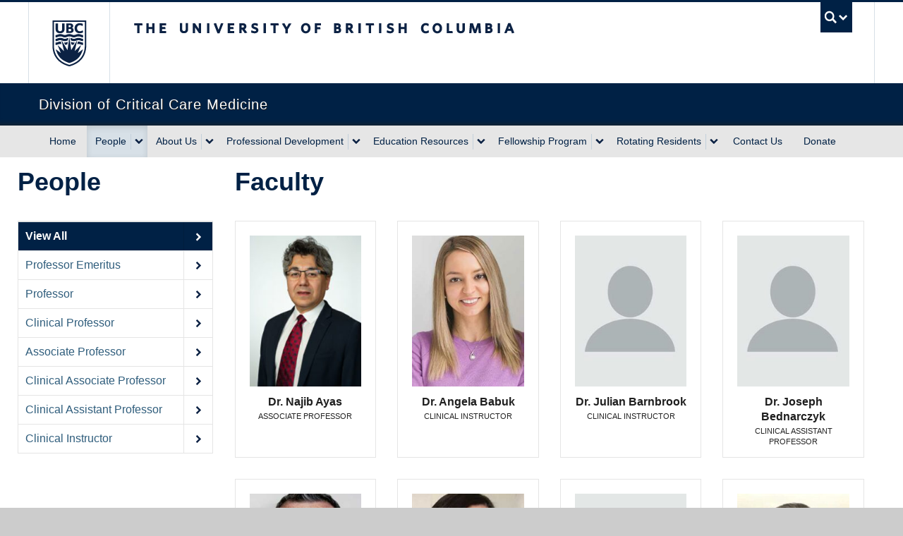

--- FILE ---
content_type: text/html; charset=UTF-8
request_url: https://ubccriticalcaremedicine.ca/faculty/
body_size: 14705
content:
<!DOCTYPE html>
<!--[if IEMobile 7]><html class="iem7 oldie" lang="en-US"><![endif]-->
<!--[if (IE 7)&!(IEMobile)]><html class="ie7 oldie" lang="en-US"><![endif]-->
<!--[if (IE 8)&!(IEMobile)]><html class="ie8 oldie" lang="en-US"><![endif]-->
<!--[if (IE 9)&!(IEMobile)]><html class="ie9" lang="en-US"><![endif]-->
<!--[[if (gt IE 9)|(gt IEMobile 7)]><!--><html lang="en-US"><!--<![endif]-->
<head>
<meta http-equiv="Content-Type" content="text/html; charset=UTF-8" />
<title>Faculty Archive - Critical Care Medicine</title>

<meta http-equiv="X-UA-Compatible" content="IE=edge,chrome=1" />
<meta name="viewport" content="width=device-width" /> <!-- needed for responsive -->
<link rel="dns-prefetch" href="//cdn.ubc.ca/" />

<!-- Stylesheets -->
<link href="//cdn.ubc.ca/clf/7.0.4/css/ubc-clf-full-bw.min.css" rel="stylesheet">
	
<link rel="profile" href="https://gmpg.org/xfn/11" />

<link rel="pingback" href="https://ubccriticalcaremedicine.ca/xmlrpc.php" />

<meta name='robots' content='index, follow, max-image-preview:large, max-snippet:-1, max-video-preview:-1' />
<meta name="template" content="UBC CLF Basic 1.0.2" />

	<!-- This site is optimized with the Yoast SEO plugin v21.5 - https://yoast.com/wordpress/plugins/seo/ -->
	<link rel="canonical" href="https://ubccriticalcaremedicine.ca/faculty/" />
	<link rel="next" href="https://ubccriticalcaremedicine.ca/faculty/page/2/" />
	<meta property="og:locale" content="en_US" />
	<meta property="og:type" content="website" />
	<meta property="og:title" content="Faculty Archive - Critical Care Medicine" />
	<meta property="og:url" content="https://ubccriticalcaremedicine.ca/faculty/" />
	<meta property="og:site_name" content="Critical Care Medicine" />
	<meta name="twitter:card" content="summary_large_image" />
	<script type="application/ld+json" class="yoast-schema-graph">{"@context":"https://schema.org","@graph":[{"@type":"CollectionPage","@id":"https://ubccriticalcaremedicine.ca/faculty/","url":"https://ubccriticalcaremedicine.ca/faculty/","name":"Faculty Archive - Critical Care Medicine","isPartOf":{"@id":"https://ubccriticalcaremedicine.ca/#website"},"primaryImageOfPage":{"@id":"https://ubccriticalcaremedicine.ca/faculty/#primaryimage"},"image":{"@id":"https://ubccriticalcaremedicine.ca/faculty/#primaryimage"},"thumbnailUrl":"https://ubccriticalcaremedicine.ca/wp-content/uploads/2015/09/Najib-Ayas-266x400-1.jpg","breadcrumb":{"@id":"https://ubccriticalcaremedicine.ca/faculty/#breadcrumb"},"inLanguage":"en-US"},{"@type":"ImageObject","inLanguage":"en-US","@id":"https://ubccriticalcaremedicine.ca/faculty/#primaryimage","url":"https://ubccriticalcaremedicine.ca/wp-content/uploads/2015/09/Najib-Ayas-266x400-1.jpg","contentUrl":"https://ubccriticalcaremedicine.ca/wp-content/uploads/2015/09/Najib-Ayas-266x400-1.jpg","width":267,"height":400},{"@type":"BreadcrumbList","@id":"https://ubccriticalcaremedicine.ca/faculty/#breadcrumb","itemListElement":[{"@type":"ListItem","position":1,"name":"Home","item":"https://ubccriticalcaremedicine.ca/"},{"@type":"ListItem","position":2,"name":"Faculty"}]},{"@type":"WebSite","@id":"https://ubccriticalcaremedicine.ca/#website","url":"https://ubccriticalcaremedicine.ca/","name":"Critical Care Medicine","description":"","potentialAction":[{"@type":"SearchAction","target":{"@type":"EntryPoint","urlTemplate":"https://ubccriticalcaremedicine.ca/?s={search_term_string}"},"query-input":"required name=search_term_string"}],"inLanguage":"en-US"}]}</script>
	<!-- / Yoast SEO plugin. -->


		<!-- This site uses the Google Analytics by MonsterInsights plugin v9.11.1 - Using Analytics tracking - https://www.monsterinsights.com/ -->
							<script src="//www.googletagmanager.com/gtag/js?id=G-355SZJNW03"  data-cfasync="false" data-wpfc-render="false" type="text/javascript" async></script>
			<script data-cfasync="false" data-wpfc-render="false" type="text/javascript">
				var mi_version = '9.11.1';
				var mi_track_user = true;
				var mi_no_track_reason = '';
								var MonsterInsightsDefaultLocations = {"page_location":"https:\/\/ubccriticalcaremedicine.ca\/faculty\/"};
								if ( typeof MonsterInsightsPrivacyGuardFilter === 'function' ) {
					var MonsterInsightsLocations = (typeof MonsterInsightsExcludeQuery === 'object') ? MonsterInsightsPrivacyGuardFilter( MonsterInsightsExcludeQuery ) : MonsterInsightsPrivacyGuardFilter( MonsterInsightsDefaultLocations );
				} else {
					var MonsterInsightsLocations = (typeof MonsterInsightsExcludeQuery === 'object') ? MonsterInsightsExcludeQuery : MonsterInsightsDefaultLocations;
				}

								var disableStrs = [
										'ga-disable-G-355SZJNW03',
									];

				/* Function to detect opted out users */
				function __gtagTrackerIsOptedOut() {
					for (var index = 0; index < disableStrs.length; index++) {
						if (document.cookie.indexOf(disableStrs[index] + '=true') > -1) {
							return true;
						}
					}

					return false;
				}

				/* Disable tracking if the opt-out cookie exists. */
				if (__gtagTrackerIsOptedOut()) {
					for (var index = 0; index < disableStrs.length; index++) {
						window[disableStrs[index]] = true;
					}
				}

				/* Opt-out function */
				function __gtagTrackerOptout() {
					for (var index = 0; index < disableStrs.length; index++) {
						document.cookie = disableStrs[index] + '=true; expires=Thu, 31 Dec 2099 23:59:59 UTC; path=/';
						window[disableStrs[index]] = true;
					}
				}

				if ('undefined' === typeof gaOptout) {
					function gaOptout() {
						__gtagTrackerOptout();
					}
				}
								window.dataLayer = window.dataLayer || [];

				window.MonsterInsightsDualTracker = {
					helpers: {},
					trackers: {},
				};
				if (mi_track_user) {
					function __gtagDataLayer() {
						dataLayer.push(arguments);
					}

					function __gtagTracker(type, name, parameters) {
						if (!parameters) {
							parameters = {};
						}

						if (parameters.send_to) {
							__gtagDataLayer.apply(null, arguments);
							return;
						}

						if (type === 'event') {
														parameters.send_to = monsterinsights_frontend.v4_id;
							var hookName = name;
							if (typeof parameters['event_category'] !== 'undefined') {
								hookName = parameters['event_category'] + ':' + name;
							}

							if (typeof MonsterInsightsDualTracker.trackers[hookName] !== 'undefined') {
								MonsterInsightsDualTracker.trackers[hookName](parameters);
							} else {
								__gtagDataLayer('event', name, parameters);
							}
							
						} else {
							__gtagDataLayer.apply(null, arguments);
						}
					}

					__gtagTracker('js', new Date());
					__gtagTracker('set', {
						'developer_id.dZGIzZG': true,
											});
					if ( MonsterInsightsLocations.page_location ) {
						__gtagTracker('set', MonsterInsightsLocations);
					}
										__gtagTracker('config', 'G-355SZJNW03', {"forceSSL":"true"} );
										window.gtag = __gtagTracker;										(function () {
						/* https://developers.google.com/analytics/devguides/collection/analyticsjs/ */
						/* ga and __gaTracker compatibility shim. */
						var noopfn = function () {
							return null;
						};
						var newtracker = function () {
							return new Tracker();
						};
						var Tracker = function () {
							return null;
						};
						var p = Tracker.prototype;
						p.get = noopfn;
						p.set = noopfn;
						p.send = function () {
							var args = Array.prototype.slice.call(arguments);
							args.unshift('send');
							__gaTracker.apply(null, args);
						};
						var __gaTracker = function () {
							var len = arguments.length;
							if (len === 0) {
								return;
							}
							var f = arguments[len - 1];
							if (typeof f !== 'object' || f === null || typeof f.hitCallback !== 'function') {
								if ('send' === arguments[0]) {
									var hitConverted, hitObject = false, action;
									if ('event' === arguments[1]) {
										if ('undefined' !== typeof arguments[3]) {
											hitObject = {
												'eventAction': arguments[3],
												'eventCategory': arguments[2],
												'eventLabel': arguments[4],
												'value': arguments[5] ? arguments[5] : 1,
											}
										}
									}
									if ('pageview' === arguments[1]) {
										if ('undefined' !== typeof arguments[2]) {
											hitObject = {
												'eventAction': 'page_view',
												'page_path': arguments[2],
											}
										}
									}
									if (typeof arguments[2] === 'object') {
										hitObject = arguments[2];
									}
									if (typeof arguments[5] === 'object') {
										Object.assign(hitObject, arguments[5]);
									}
									if ('undefined' !== typeof arguments[1].hitType) {
										hitObject = arguments[1];
										if ('pageview' === hitObject.hitType) {
											hitObject.eventAction = 'page_view';
										}
									}
									if (hitObject) {
										action = 'timing' === arguments[1].hitType ? 'timing_complete' : hitObject.eventAction;
										hitConverted = mapArgs(hitObject);
										__gtagTracker('event', action, hitConverted);
									}
								}
								return;
							}

							function mapArgs(args) {
								var arg, hit = {};
								var gaMap = {
									'eventCategory': 'event_category',
									'eventAction': 'event_action',
									'eventLabel': 'event_label',
									'eventValue': 'event_value',
									'nonInteraction': 'non_interaction',
									'timingCategory': 'event_category',
									'timingVar': 'name',
									'timingValue': 'value',
									'timingLabel': 'event_label',
									'page': 'page_path',
									'location': 'page_location',
									'title': 'page_title',
									'referrer' : 'page_referrer',
								};
								for (arg in args) {
																		if (!(!args.hasOwnProperty(arg) || !gaMap.hasOwnProperty(arg))) {
										hit[gaMap[arg]] = args[arg];
									} else {
										hit[arg] = args[arg];
									}
								}
								return hit;
							}

							try {
								f.hitCallback();
							} catch (ex) {
							}
						};
						__gaTracker.create = newtracker;
						__gaTracker.getByName = newtracker;
						__gaTracker.getAll = function () {
							return [];
						};
						__gaTracker.remove = noopfn;
						__gaTracker.loaded = true;
						window['__gaTracker'] = __gaTracker;
					})();
									} else {
										console.log("");
					(function () {
						function __gtagTracker() {
							return null;
						}

						window['__gtagTracker'] = __gtagTracker;
						window['gtag'] = __gtagTracker;
					})();
									}
			</script>
							<!-- / Google Analytics by MonsterInsights -->
		<script type="text/javascript">
/* <![CDATA[ */
window._wpemojiSettings = {"baseUrl":"https:\/\/s.w.org\/images\/core\/emoji\/14.0.0\/72x72\/","ext":".png","svgUrl":"https:\/\/s.w.org\/images\/core\/emoji\/14.0.0\/svg\/","svgExt":".svg","source":{"concatemoji":"https:\/\/ubccriticalcaremedicine.ca\/wp-includes\/js\/wp-emoji-release.min.js?ver=002b1c7e16d8a159bb6f4701715fa33c"}};
/*! This file is auto-generated */
!function(i,n){var o,s,e;function c(e){try{var t={supportTests:e,timestamp:(new Date).valueOf()};sessionStorage.setItem(o,JSON.stringify(t))}catch(e){}}function p(e,t,n){e.clearRect(0,0,e.canvas.width,e.canvas.height),e.fillText(t,0,0);var t=new Uint32Array(e.getImageData(0,0,e.canvas.width,e.canvas.height).data),r=(e.clearRect(0,0,e.canvas.width,e.canvas.height),e.fillText(n,0,0),new Uint32Array(e.getImageData(0,0,e.canvas.width,e.canvas.height).data));return t.every(function(e,t){return e===r[t]})}function u(e,t,n){switch(t){case"flag":return n(e,"\ud83c\udff3\ufe0f\u200d\u26a7\ufe0f","\ud83c\udff3\ufe0f\u200b\u26a7\ufe0f")?!1:!n(e,"\ud83c\uddfa\ud83c\uddf3","\ud83c\uddfa\u200b\ud83c\uddf3")&&!n(e,"\ud83c\udff4\udb40\udc67\udb40\udc62\udb40\udc65\udb40\udc6e\udb40\udc67\udb40\udc7f","\ud83c\udff4\u200b\udb40\udc67\u200b\udb40\udc62\u200b\udb40\udc65\u200b\udb40\udc6e\u200b\udb40\udc67\u200b\udb40\udc7f");case"emoji":return!n(e,"\ud83e\udef1\ud83c\udffb\u200d\ud83e\udef2\ud83c\udfff","\ud83e\udef1\ud83c\udffb\u200b\ud83e\udef2\ud83c\udfff")}return!1}function f(e,t,n){var r="undefined"!=typeof WorkerGlobalScope&&self instanceof WorkerGlobalScope?new OffscreenCanvas(300,150):i.createElement("canvas"),a=r.getContext("2d",{willReadFrequently:!0}),o=(a.textBaseline="top",a.font="600 32px Arial",{});return e.forEach(function(e){o[e]=t(a,e,n)}),o}function t(e){var t=i.createElement("script");t.src=e,t.defer=!0,i.head.appendChild(t)}"undefined"!=typeof Promise&&(o="wpEmojiSettingsSupports",s=["flag","emoji"],n.supports={everything:!0,everythingExceptFlag:!0},e=new Promise(function(e){i.addEventListener("DOMContentLoaded",e,{once:!0})}),new Promise(function(t){var n=function(){try{var e=JSON.parse(sessionStorage.getItem(o));if("object"==typeof e&&"number"==typeof e.timestamp&&(new Date).valueOf()<e.timestamp+604800&&"object"==typeof e.supportTests)return e.supportTests}catch(e){}return null}();if(!n){if("undefined"!=typeof Worker&&"undefined"!=typeof OffscreenCanvas&&"undefined"!=typeof URL&&URL.createObjectURL&&"undefined"!=typeof Blob)try{var e="postMessage("+f.toString()+"("+[JSON.stringify(s),u.toString(),p.toString()].join(",")+"));",r=new Blob([e],{type:"text/javascript"}),a=new Worker(URL.createObjectURL(r),{name:"wpTestEmojiSupports"});return void(a.onmessage=function(e){c(n=e.data),a.terminate(),t(n)})}catch(e){}c(n=f(s,u,p))}t(n)}).then(function(e){for(var t in e)n.supports[t]=e[t],n.supports.everything=n.supports.everything&&n.supports[t],"flag"!==t&&(n.supports.everythingExceptFlag=n.supports.everythingExceptFlag&&n.supports[t]);n.supports.everythingExceptFlag=n.supports.everythingExceptFlag&&!n.supports.flag,n.DOMReady=!1,n.readyCallback=function(){n.DOMReady=!0}}).then(function(){return e}).then(function(){var e;n.supports.everything||(n.readyCallback(),(e=n.source||{}).concatemoji?t(e.concatemoji):e.wpemoji&&e.twemoji&&(t(e.twemoji),t(e.wpemoji)))}))}((window,document),window._wpemojiSettings);
/* ]]> */
</script>
<style id='wp-emoji-styles-inline-css' type='text/css'>

	img.wp-smiley, img.emoji {
		display: inline !important;
		border: none !important;
		box-shadow: none !important;
		height: 1em !important;
		width: 1em !important;
		margin: 0 0.07em !important;
		vertical-align: -0.1em !important;
		background: none !important;
		padding: 0 !important;
	}
</style>
<link rel='stylesheet' id='wp-block-library-css' href='https://ubccriticalcaremedicine.ca/wp-includes/css/dist/block-library/style.min.css?ver=002b1c7e16d8a159bb6f4701715fa33c' type='text/css' media='all' />
<style id='powerpress-player-block-style-inline-css' type='text/css'>


</style>
<style id='classic-theme-styles-inline-css' type='text/css'>
/*! This file is auto-generated */
.wp-block-button__link{color:#fff;background-color:#32373c;border-radius:9999px;box-shadow:none;text-decoration:none;padding:calc(.667em + 2px) calc(1.333em + 2px);font-size:1.125em}.wp-block-file__button{background:#32373c;color:#fff;text-decoration:none}
</style>
<style id='global-styles-inline-css' type='text/css'>
body{--wp--preset--color--black: #000000;--wp--preset--color--cyan-bluish-gray: #abb8c3;--wp--preset--color--white: #ffffff;--wp--preset--color--pale-pink: #f78da7;--wp--preset--color--vivid-red: #cf2e2e;--wp--preset--color--luminous-vivid-orange: #ff6900;--wp--preset--color--luminous-vivid-amber: #fcb900;--wp--preset--color--light-green-cyan: #7bdcb5;--wp--preset--color--vivid-green-cyan: #00d084;--wp--preset--color--pale-cyan-blue: #8ed1fc;--wp--preset--color--vivid-cyan-blue: #0693e3;--wp--preset--color--vivid-purple: #9b51e0;--wp--preset--gradient--vivid-cyan-blue-to-vivid-purple: linear-gradient(135deg,rgba(6,147,227,1) 0%,rgb(155,81,224) 100%);--wp--preset--gradient--light-green-cyan-to-vivid-green-cyan: linear-gradient(135deg,rgb(122,220,180) 0%,rgb(0,208,130) 100%);--wp--preset--gradient--luminous-vivid-amber-to-luminous-vivid-orange: linear-gradient(135deg,rgba(252,185,0,1) 0%,rgba(255,105,0,1) 100%);--wp--preset--gradient--luminous-vivid-orange-to-vivid-red: linear-gradient(135deg,rgba(255,105,0,1) 0%,rgb(207,46,46) 100%);--wp--preset--gradient--very-light-gray-to-cyan-bluish-gray: linear-gradient(135deg,rgb(238,238,238) 0%,rgb(169,184,195) 100%);--wp--preset--gradient--cool-to-warm-spectrum: linear-gradient(135deg,rgb(74,234,220) 0%,rgb(151,120,209) 20%,rgb(207,42,186) 40%,rgb(238,44,130) 60%,rgb(251,105,98) 80%,rgb(254,248,76) 100%);--wp--preset--gradient--blush-light-purple: linear-gradient(135deg,rgb(255,206,236) 0%,rgb(152,150,240) 100%);--wp--preset--gradient--blush-bordeaux: linear-gradient(135deg,rgb(254,205,165) 0%,rgb(254,45,45) 50%,rgb(107,0,62) 100%);--wp--preset--gradient--luminous-dusk: linear-gradient(135deg,rgb(255,203,112) 0%,rgb(199,81,192) 50%,rgb(65,88,208) 100%);--wp--preset--gradient--pale-ocean: linear-gradient(135deg,rgb(255,245,203) 0%,rgb(182,227,212) 50%,rgb(51,167,181) 100%);--wp--preset--gradient--electric-grass: linear-gradient(135deg,rgb(202,248,128) 0%,rgb(113,206,126) 100%);--wp--preset--gradient--midnight: linear-gradient(135deg,rgb(2,3,129) 0%,rgb(40,116,252) 100%);--wp--preset--font-size--small: 13px;--wp--preset--font-size--medium: 20px;--wp--preset--font-size--large: 36px;--wp--preset--font-size--x-large: 42px;--wp--preset--spacing--20: 0.44rem;--wp--preset--spacing--30: 0.67rem;--wp--preset--spacing--40: 1rem;--wp--preset--spacing--50: 1.5rem;--wp--preset--spacing--60: 2.25rem;--wp--preset--spacing--70: 3.38rem;--wp--preset--spacing--80: 5.06rem;--wp--preset--shadow--natural: 6px 6px 9px rgba(0, 0, 0, 0.2);--wp--preset--shadow--deep: 12px 12px 50px rgba(0, 0, 0, 0.4);--wp--preset--shadow--sharp: 6px 6px 0px rgba(0, 0, 0, 0.2);--wp--preset--shadow--outlined: 6px 6px 0px -3px rgba(255, 255, 255, 1), 6px 6px rgba(0, 0, 0, 1);--wp--preset--shadow--crisp: 6px 6px 0px rgba(0, 0, 0, 1);}:where(.is-layout-flex){gap: 0.5em;}:where(.is-layout-grid){gap: 0.5em;}body .is-layout-flow > .alignleft{float: left;margin-inline-start: 0;margin-inline-end: 2em;}body .is-layout-flow > .alignright{float: right;margin-inline-start: 2em;margin-inline-end: 0;}body .is-layout-flow > .aligncenter{margin-left: auto !important;margin-right: auto !important;}body .is-layout-constrained > .alignleft{float: left;margin-inline-start: 0;margin-inline-end: 2em;}body .is-layout-constrained > .alignright{float: right;margin-inline-start: 2em;margin-inline-end: 0;}body .is-layout-constrained > .aligncenter{margin-left: auto !important;margin-right: auto !important;}body .is-layout-constrained > :where(:not(.alignleft):not(.alignright):not(.alignfull)){max-width: var(--wp--style--global--content-size);margin-left: auto !important;margin-right: auto !important;}body .is-layout-constrained > .alignwide{max-width: var(--wp--style--global--wide-size);}body .is-layout-flex{display: flex;}body .is-layout-flex{flex-wrap: wrap;align-items: center;}body .is-layout-flex > *{margin: 0;}body .is-layout-grid{display: grid;}body .is-layout-grid > *{margin: 0;}:where(.wp-block-columns.is-layout-flex){gap: 2em;}:where(.wp-block-columns.is-layout-grid){gap: 2em;}:where(.wp-block-post-template.is-layout-flex){gap: 1.25em;}:where(.wp-block-post-template.is-layout-grid){gap: 1.25em;}.has-black-color{color: var(--wp--preset--color--black) !important;}.has-cyan-bluish-gray-color{color: var(--wp--preset--color--cyan-bluish-gray) !important;}.has-white-color{color: var(--wp--preset--color--white) !important;}.has-pale-pink-color{color: var(--wp--preset--color--pale-pink) !important;}.has-vivid-red-color{color: var(--wp--preset--color--vivid-red) !important;}.has-luminous-vivid-orange-color{color: var(--wp--preset--color--luminous-vivid-orange) !important;}.has-luminous-vivid-amber-color{color: var(--wp--preset--color--luminous-vivid-amber) !important;}.has-light-green-cyan-color{color: var(--wp--preset--color--light-green-cyan) !important;}.has-vivid-green-cyan-color{color: var(--wp--preset--color--vivid-green-cyan) !important;}.has-pale-cyan-blue-color{color: var(--wp--preset--color--pale-cyan-blue) !important;}.has-vivid-cyan-blue-color{color: var(--wp--preset--color--vivid-cyan-blue) !important;}.has-vivid-purple-color{color: var(--wp--preset--color--vivid-purple) !important;}.has-black-background-color{background-color: var(--wp--preset--color--black) !important;}.has-cyan-bluish-gray-background-color{background-color: var(--wp--preset--color--cyan-bluish-gray) !important;}.has-white-background-color{background-color: var(--wp--preset--color--white) !important;}.has-pale-pink-background-color{background-color: var(--wp--preset--color--pale-pink) !important;}.has-vivid-red-background-color{background-color: var(--wp--preset--color--vivid-red) !important;}.has-luminous-vivid-orange-background-color{background-color: var(--wp--preset--color--luminous-vivid-orange) !important;}.has-luminous-vivid-amber-background-color{background-color: var(--wp--preset--color--luminous-vivid-amber) !important;}.has-light-green-cyan-background-color{background-color: var(--wp--preset--color--light-green-cyan) !important;}.has-vivid-green-cyan-background-color{background-color: var(--wp--preset--color--vivid-green-cyan) !important;}.has-pale-cyan-blue-background-color{background-color: var(--wp--preset--color--pale-cyan-blue) !important;}.has-vivid-cyan-blue-background-color{background-color: var(--wp--preset--color--vivid-cyan-blue) !important;}.has-vivid-purple-background-color{background-color: var(--wp--preset--color--vivid-purple) !important;}.has-black-border-color{border-color: var(--wp--preset--color--black) !important;}.has-cyan-bluish-gray-border-color{border-color: var(--wp--preset--color--cyan-bluish-gray) !important;}.has-white-border-color{border-color: var(--wp--preset--color--white) !important;}.has-pale-pink-border-color{border-color: var(--wp--preset--color--pale-pink) !important;}.has-vivid-red-border-color{border-color: var(--wp--preset--color--vivid-red) !important;}.has-luminous-vivid-orange-border-color{border-color: var(--wp--preset--color--luminous-vivid-orange) !important;}.has-luminous-vivid-amber-border-color{border-color: var(--wp--preset--color--luminous-vivid-amber) !important;}.has-light-green-cyan-border-color{border-color: var(--wp--preset--color--light-green-cyan) !important;}.has-vivid-green-cyan-border-color{border-color: var(--wp--preset--color--vivid-green-cyan) !important;}.has-pale-cyan-blue-border-color{border-color: var(--wp--preset--color--pale-cyan-blue) !important;}.has-vivid-cyan-blue-border-color{border-color: var(--wp--preset--color--vivid-cyan-blue) !important;}.has-vivid-purple-border-color{border-color: var(--wp--preset--color--vivid-purple) !important;}.has-vivid-cyan-blue-to-vivid-purple-gradient-background{background: var(--wp--preset--gradient--vivid-cyan-blue-to-vivid-purple) !important;}.has-light-green-cyan-to-vivid-green-cyan-gradient-background{background: var(--wp--preset--gradient--light-green-cyan-to-vivid-green-cyan) !important;}.has-luminous-vivid-amber-to-luminous-vivid-orange-gradient-background{background: var(--wp--preset--gradient--luminous-vivid-amber-to-luminous-vivid-orange) !important;}.has-luminous-vivid-orange-to-vivid-red-gradient-background{background: var(--wp--preset--gradient--luminous-vivid-orange-to-vivid-red) !important;}.has-very-light-gray-to-cyan-bluish-gray-gradient-background{background: var(--wp--preset--gradient--very-light-gray-to-cyan-bluish-gray) !important;}.has-cool-to-warm-spectrum-gradient-background{background: var(--wp--preset--gradient--cool-to-warm-spectrum) !important;}.has-blush-light-purple-gradient-background{background: var(--wp--preset--gradient--blush-light-purple) !important;}.has-blush-bordeaux-gradient-background{background: var(--wp--preset--gradient--blush-bordeaux) !important;}.has-luminous-dusk-gradient-background{background: var(--wp--preset--gradient--luminous-dusk) !important;}.has-pale-ocean-gradient-background{background: var(--wp--preset--gradient--pale-ocean) !important;}.has-electric-grass-gradient-background{background: var(--wp--preset--gradient--electric-grass) !important;}.has-midnight-gradient-background{background: var(--wp--preset--gradient--midnight) !important;}.has-small-font-size{font-size: var(--wp--preset--font-size--small) !important;}.has-medium-font-size{font-size: var(--wp--preset--font-size--medium) !important;}.has-large-font-size{font-size: var(--wp--preset--font-size--large) !important;}.has-x-large-font-size{font-size: var(--wp--preset--font-size--x-large) !important;}
.wp-block-navigation a:where(:not(.wp-element-button)){color: inherit;}
:where(.wp-block-post-template.is-layout-flex){gap: 1.25em;}:where(.wp-block-post-template.is-layout-grid){gap: 1.25em;}
:where(.wp-block-columns.is-layout-flex){gap: 2em;}:where(.wp-block-columns.is-layout-grid){gap: 2em;}
.wp-block-pullquote{font-size: 1.5em;line-height: 1.6;}
</style>
<link rel='stylesheet' id='contact-form-7-css' href='https://ubccriticalcaremedicine.ca/wp-content/plugins/contact-form-7/includes/css/styles.css?ver=5.8.3' type='text/css' media='all' />
<link rel='stylesheet' id='rs-plugin-settings-css' href='https://ubccriticalcaremedicine.ca/wp-content/plugins/revslider/public/assets/css/settings.css?ver=5.4.8.1' type='text/css' media='all' />
<style id='rs-plugin-settings-inline-css' type='text/css'>
.tp-caption a{color:#ff7302;text-shadow:none;-webkit-transition:all 0.2s ease-out;-moz-transition:all 0.2s ease-out;-o-transition:all 0.2s ease-out;-ms-transition:all 0.2s ease-out}.tp-caption a:hover{color:#ffa902}
</style>
<link rel='stylesheet' id='og-bxslider-css' href='https://ubccriticalcaremedicine.ca/wp-content/themes/clf-basic/onego/bxslider/jquery.bxslider.css?ver=1' type='text/css' media='all' />
<link rel='stylesheet' id='og-style-css' href='https://ubccriticalcaremedicine.ca/wp-content/themes/clf-basic/onego/style.css?ver=1' type='text/css' media='all' />
<link rel='stylesheet' id='style-css' href='https://ubccriticalcaremedicine.ca/wp-content/themes/clf-basic/style.css?ver=002b1c7e16d8a159bb6f4701715fa33c' type='text/css' media='all' />
<link rel='stylesheet' id='mpc-massive-style-css' href='https://ubccriticalcaremedicine.ca/wp-content/plugins/mpc-massive/assets/css/mpc-styles.css?ver=2.4.8' type='text/css' media='all' />
<script type="text/javascript" src="https://ubccriticalcaremedicine.ca/wp-content/plugins/google-analytics-for-wordpress/assets/js/frontend-gtag.min.js?ver=9.11.1" id="monsterinsights-frontend-script-js" async="async" data-wp-strategy="async"></script>
<script data-cfasync="false" data-wpfc-render="false" type="text/javascript" id='monsterinsights-frontend-script-js-extra'>/* <![CDATA[ */
var monsterinsights_frontend = {"js_events_tracking":"true","download_extensions":"doc,pdf,ppt,zip,xls,docx,pptx,xlsx","inbound_paths":"[]","home_url":"https:\/\/ubccriticalcaremedicine.ca","hash_tracking":"false","v4_id":"G-355SZJNW03"};/* ]]> */
</script>
<script type="text/javascript" src="https://ubccriticalcaremedicine.ca/wp-includes/js/jquery/jquery.min.js?ver=3.7.1" id="jquery-core-js"></script>
<script type="text/javascript" src="https://ubccriticalcaremedicine.ca/wp-includes/js/jquery/jquery-migrate.min.js?ver=3.4.1" id="jquery-migrate-js"></script>
<script type="text/javascript" src="https://ubccriticalcaremedicine.ca/wp-content/plugins/revslider/public/assets/js/jquery.themepunch.tools.min.js?ver=5.4.8.1" id="tp-tools-js"></script>
<script type="text/javascript" src="https://ubccriticalcaremedicine.ca/wp-content/plugins/revslider/public/assets/js/jquery.themepunch.revolution.min.js?ver=5.4.8.1" id="revmin-js"></script>
<link rel="https://api.w.org/" href="https://ubccriticalcaremedicine.ca/wp-json/" /><link rel="EditURI" type="application/rsd+xml" title="RSD" href="https://ubccriticalcaremedicine.ca/xmlrpc.php?rsd" />
<script type="text/javascript"><!--
function powerpress_pinw(pinw_url){window.open(pinw_url, 'PowerPressPlayer','toolbar=0,status=0,resizable=1,width=460,height=320');	return false;}
//-->
</script>

<!--[if lte IE 7]>
<link href="//cdn.ubc.ca/clf/7.0.4/css/font-awesome-ie7.css" rel="stylesheet">
<![endif]-->
<!-- Le HTML5 shim, for IE6-8 support of HTML5 elements -->
<!--[if lt IE 9]>
  <script src="//html5shim.googlecode.com/svn/trunk/html5.js"></script>
<![endif]-->

<!-- Le fav and touch icons -->
<link rel="shortcut icon" href="//cdn.ubc.ca/clf/7.0.4/img/favicon.ico">
<link rel="apple-touch-icon-precomposed" sizes="144x144" href="//cdn.ubc.ca/clf/7.0.4/img/apple-touch-icon-144-precomposed.png">
<link rel="apple-touch-icon-precomposed" sizes="114x114" href="//cdn.ubc.ca/clf/7.0.4/img/apple-touch-icon-114-precomposed.png">
<link rel="apple-touch-icon-precomposed" sizes="72x72" href="//cdn.ubc.ca/clf/7.0.4/img/apple-touch-icon-72-precomposed.png">
<link rel="apple-touch-icon-precomposed" href="//cdn.ubc.ca/clf/7.0.4/img/apple-touch-icon-57-precomposed.png">
<style type="text/css" media="screen">#ubc7-unit { background: #002145; }</style> 
<style type="text/css">
	span.oe_textdirection { unicode-bidi: bidi-override; direction: rtl; }
	span.oe_displaynone { display: none; }
</style>
<meta name="generator" content="Powered by WPBakery Page Builder - drag and drop page builder for WordPress."/>
<meta name="generator" content="Powered by Slider Revolution 5.4.8.1 - responsive, Mobile-Friendly Slider Plugin for WordPress with comfortable drag and drop interface." />
<script type="text/javascript">function setREVStartSize(e){									
						try{ e.c=jQuery(e.c);var i=jQuery(window).width(),t=9999,r=0,n=0,l=0,f=0,s=0,h=0;
							if(e.responsiveLevels&&(jQuery.each(e.responsiveLevels,function(e,f){f>i&&(t=r=f,l=e),i>f&&f>r&&(r=f,n=e)}),t>r&&(l=n)),f=e.gridheight[l]||e.gridheight[0]||e.gridheight,s=e.gridwidth[l]||e.gridwidth[0]||e.gridwidth,h=i/s,h=h>1?1:h,f=Math.round(h*f),"fullscreen"==e.sliderLayout){var u=(e.c.width(),jQuery(window).height());if(void 0!=e.fullScreenOffsetContainer){var c=e.fullScreenOffsetContainer.split(",");if (c) jQuery.each(c,function(e,i){u=jQuery(i).length>0?u-jQuery(i).outerHeight(!0):u}),e.fullScreenOffset.split("%").length>1&&void 0!=e.fullScreenOffset&&e.fullScreenOffset.length>0?u-=jQuery(window).height()*parseInt(e.fullScreenOffset,0)/100:void 0!=e.fullScreenOffset&&e.fullScreenOffset.length>0&&(u-=parseInt(e.fullScreenOffset,0))}f=u}else void 0!=e.minHeight&&f<e.minHeight&&(f=e.minHeight);e.c.closest(".rev_slider_wrapper").css({height:f})					
						}catch(d){console.log("Failure at Presize of Slider:"+d)}						
					};</script>
		<style type="text/css" id="wp-custom-css">
			body.singular.singular-faculty table td { border: #666666 solid 1px; border-collapse: collapse;}		</style>
		<noscript><style> .wpb_animate_when_almost_visible { opacity: 1; }</style></noscript>
</head>

<body data-rsssl=1 class="wordpress ltr en_US parent-theme y2026 m01 d19 h23 monday logged-out archive archive-faculty wb_hide_news full-width l2-column-ms l2-column chrome primary-active secondary-inactive subsidiary-inactive wpb-js-composer js-comp-ver-6.6.0 vc_responsive">


<div id="body-container" >

		
			<!-- UBC Global Utility Menu -->
        <div class="collapse expand" id="ubc7-global-menu">
            <div id="ubc7-search" class="expand">
            	<div class="container">                <div id="ubc7-search-box">
                    <form class="form-search" method="get" action="https://www.ubc.ca/search/refine/" role="search">
                        <input type="text" name="q" placeholder="Search Division of Critical Care Medicine" class="input-xlarge search-query">
                        <input type="hidden" name="label" value="Division of Critical Care Medicine" />
                        <input type="hidden" name="site" value="*.ubc.ca" />
                        <button type="submit" class="btn">Search</button>
                    </form>
                </div>
                </div>            </div>
            <div class="container">            <div id="ubc7-global-header" class="expand">
                <!-- Global Utility Header from CDN -->
            </div>
            </div>        </div>
        <!-- End of UBC Global Utility Menu -->		
			<!-- UBC Header -->
        <header id="ubc7-header" class="row-fluid expand" role="banner">
        	<div class="container">            <div class="span1">
                <div id="ubc7-logo">
                    <a href="http://www.ubc.ca" title="The University of British Columbia (UBC)">The University of British Columbia</a>
                </div>
            </div>
            <div class="span2">
                <div id="ubc7-apom">
                    <a href="//cdn.ubc.ca/clf/ref/aplaceofmind" title="UBC a place of mind">UBC - A Place of Mind</a>                        
                </div>
            </div>
            <div class="span9" id="ubc7-wordmark-block">
                <div id="ubc7-wordmark">
                    <a href="http://www.ubc.ca/" title="The University of British Columbia (UBC)">The University of British Columbia</a>
                                    </div>
                <div id="ubc7-global-utility">
                    <button type="button" data-toggle="collapse" data-target="#ubc7-global-menu"><span>UBC Search</span></button>
                    <noscript><a id="ubc7-global-utility-no-script" href="http://www.ubc.ca/" title="UBC Search">UBC Search</a></noscript>
                </div>
            </div>
            </div>        </header>
        <!-- End of UBC Header -->
		
		 	<!-- UBC Unit Identifier -->
        <div id="ubc7-unit" class="row-fluid expand">
        	<div class="container">            <div class="span12">
                <!-- Mobile Menu Icon -->
                <div class="navbar">
                    <a class="btn btn-navbar" data-toggle="collapse" data-target="#ubc7-unit-navigation">
                        <span class="icon-bar"></span>
                        <span class="icon-bar"></span>
                        <span class="icon-bar"></span>
                    </a>
                </div>
                <!-- Unit Name -->
                <div id="ubc7-unit-name" class="ubc7-single-element">
                    <a href="https://ubccriticalcaremedicine.ca" title="Division of Critical Care Medicine"><span id="ubc7-unit-faculty"></span><span id="ubc7-unit-identifier">Division of Critical Care Medicine</span></a>
                </div>
            </div>
            </div>        </div>
        <!-- End of UBC Unit Identifier -->
			<!-- UBC Unit Navigation -->
        <div id="ubc7-unit-menu" class="navbar expand" role="navigation">
            <div class="navbar-inner expand">
                <div class="container">
                 <div id="ubc7-unit-navigation" class="nav-collapse collapse"><ul id="menu-menu-1" class="nav"><li id="menu-item-25" class="menu-item menu-item-type-custom menu-item-object-custom menu-item-home menu-item-25"><a href="https://ubccriticalcaremedicine.ca/">Home</a></li>
<li id="menu-item-581" class="menu-item menu-item-type-custom menu-item-object-custom current-menu-item current-menu-ancestor current-menu-parent menu-item-has-children dropdown menu-item-581 active"><div class="btn-group"><a class="btn" href="https://ubccriticalcaremedicine.ca/faculty/">People</a><button class="btn droptown-toggle" data-toggle="dropdown"><span class="ubc7-arrow blue down-arrow"></span></button>
<ul class="dropdown-menu">
	<li id="menu-item-582" class="menu-item menu-item-type-custom menu-item-object-custom current-menu-item menu-item-582 active"><a href="https://ubccriticalcaremedicine.ca/faculty/">Faculty</a></li>
	<li id="menu-item-583" class="menu-item menu-item-type-custom menu-item-object-custom menu-item-583"><a href="https://ubccriticalcaremedicine.ca/fellow/">Fellows</a></li>
</ul></div>
</li>
<li id="menu-item-864" class="menu-item menu-item-type-custom menu-item-object-custom menu-item-has-children dropdown menu-item-864"><div class="btn-group"><a class="btn" href="#">About Us</a><button class="btn droptown-toggle" data-toggle="dropdown"><span class="ubc7-arrow blue down-arrow"></span></button>
<ul class="dropdown-menu">
	<li id="menu-item-1533" class="menu-item menu-item-type-custom menu-item-object-custom menu-item-1533"><a href="https://ubccriticalcaremedicine.ca/wp-content/uploads/2025/05/Division-CCM-Long-Annual-Report-2024-1.pdf">2024 Annual Report</a></li>
	<li id="menu-item-1430" class="menu-item menu-item-type-custom menu-item-object-custom menu-item-1430"><a target="_blank" href="https://ubccriticalcaremedicine.ca/wp-content/uploads/2024/07/Division-CCM-Full-Annual-Report-2023.pdf">2023 Annual Report</a></li>
	<li id="menu-item-1415" class="menu-item menu-item-type-custom menu-item-object-custom menu-item-1415"><a target="_blank" href="https://ubccriticalcaremedicine.ca/wp-content/uploads/2024/04/Annual-Report-CCM.pdf">2022 Annual Report</a></li>
	<li id="menu-item-1009" class="menu-item menu-item-type-custom menu-item-object-custom menu-item-1009"><a target="_blank" href="https://ubccriticalcaremedicine.ca/wp-content/uploads/2022/06/Division-CCM-Annual-Report-2021.pdf">2021 Annual Report</a></li>
	<li id="menu-item-866" class="menu-item menu-item-type-custom menu-item-object-custom menu-item-866"><a target="_blank" href="https://ubccriticalcaremedicine.ca/wp-content/uploads/2021/04/Division-CCM-Annual-Report-2020.pdf">2020 Annual Report</a></li>
	<li id="menu-item-867" class="menu-item menu-item-type-custom menu-item-object-custom menu-item-867"><a target="_blank" href="https://ubccriticalcaremedicine.ca/wp-content/uploads/2021/04/Division-CCM-Annual-Report-2019.pdf">2019 Annual Report</a></li>
	<li id="menu-item-912" class="menu-item menu-item-type-custom menu-item-object-custom menu-item-912"><a target="_blank" href="https://donate.give.ubc.ca/page/68038/donate/1?transaction.dirgift=UBC%20Division%20of%20Critical%20Care%20fund%20G3172">Donate</a></li>
</ul></div>
</li>
<li id="menu-item-897" class="menu-item menu-item-type-post_type menu-item-object-page menu-item-has-children dropdown menu-item-897"><div class="btn-group"><a class="btn" href="https://ubccriticalcaremedicine.ca/professional-development/">Professional Development</a><button class="btn droptown-toggle" data-toggle="dropdown"><span class="ubc7-arrow blue down-arrow"></span></button>
<ul class="dropdown-menu">
	<li id="menu-item-1272" class="menu-item menu-item-type-post_type menu-item-object-page menu-item-1272"><a href="https://ubccriticalcaremedicine.ca/world-intensive-and-critical-care-congress-wicc-2023/">World Intensive and Critical Care Congress</a></li>
	<li id="menu-item-868" class="menu-item menu-item-type-custom menu-item-object-custom menu-item-868"><a target="_blank" href="https://vimeo.com/daleneedham">VGH Grand Rounds</a></li>
	<li id="menu-item-918" class="menu-item menu-item-type-post_type menu-item-object-page menu-item-918"><a href="https://ubccriticalcaremedicine.ca/critical-care-resources/">Resources</a></li>
</ul></div>
</li>
<li id="menu-item-1247" class="menu-item menu-item-type-post_type menu-item-object-page menu-item-has-children dropdown menu-item-1247"><div class="btn-group"><a class="btn" href="https://ubccriticalcaremedicine.ca/online-education-portal/">Education Resources</a><button class="btn droptown-toggle" data-toggle="dropdown"><span class="ubc7-arrow blue down-arrow"></span></button>
<ul class="dropdown-menu">
	<li id="menu-item-1083" class="menu-item menu-item-type-post_type menu-item-object-page menu-item-1083"><a href="https://ubccriticalcaremedicine.ca/online-education-portal/">Online Education Portal</a></li>
	<li id="menu-item-1424" class="menu-item menu-item-type-custom menu-item-object-custom menu-item-1424"><a target="_blank" href="https://ibccpodcast.libsyn.com/">Critical Care Podcast</a></li>
	<li id="menu-item-1484" class="menu-item menu-item-type-post_type menu-item-object-page menu-item-1484"><a href="https://ubccriticalcaremedicine.ca/practice-exams/">Practice Exams</a></li>
	<li id="menu-item-1529" class="menu-item menu-item-type-post_type menu-item-object-page menu-item-1529"><a href="https://ubccriticalcaremedicine.ca/policies/">Policies</a></li>
</ul></div>
</li>
<li id="menu-item-610" class="menu-item menu-item-type-post_type menu-item-object-page menu-item-has-children dropdown menu-item-610"><div class="btn-group"><a class="btn" href="https://ubccriticalcaremedicine.ca/critical-care-fellowship-program/">Fellowship Program</a><button class="btn droptown-toggle" data-toggle="dropdown"><span class="ubc7-arrow blue down-arrow"></span></button>
<ul class="dropdown-menu">
	<li id="menu-item-611" class="menu-item menu-item-type-post_type menu-item-object-page menu-item-611"><a href="https://ubccriticalcaremedicine.ca/critical-care-fellowship-program/hospital-information/">Hospital Information</a></li>
	<li id="menu-item-612" class="menu-item menu-item-type-post_type menu-item-object-page menu-item-612"><a href="https://ubccriticalcaremedicine.ca/critical-care-fellowship-program/application-process/">Application Process</a></li>
	<li id="menu-item-650" class="menu-item menu-item-type-post_type menu-item-object-page menu-item-650"><a href="https://ubccriticalcaremedicine.ca/critical-care-fellowship-program/roles-and-key-competencies/">Roles &#038; Key Competencies</a></li>
	<li id="menu-item-649" class="menu-item menu-item-type-post_type menu-item-object-page menu-item-649"><a href="https://ubccriticalcaremedicine.ca/critical-care-fellowship-program/goals-and-objectives/">Goals &#038; Objectives</a></li>
	<li id="menu-item-653" class="menu-item menu-item-type-post_type menu-item-object-page menu-item-has-children dropdown menu-item-653"><a href="https://ubccriticalcaremedicine.ca/critical-care-fellowship-program/postgraduate-medical-education/">Postgraduate Medical Education</a>
	<ul class="dropdown-menu">
		<li id="menu-item-366" class="menu-item menu-item-type-custom menu-item-object-custom menu-item-has-children dropdown menu-item-366"><a href="#">Acaedemic Pursuits</a>
		<ul class="dropdown-menu">
			<li id="menu-item-380" class="menu-item menu-item-type-custom menu-item-object-custom menu-item-380"><a href="#">Adult AHD Schedule</a></li>
			<li id="menu-item-579" class="menu-item menu-item-type-custom menu-item-object-custom menu-item-579"><a href="#">CME Group Activities</a></li>
			<li id="menu-item-580" class="menu-item menu-item-type-custom menu-item-object-custom menu-item-580"><a href="#">Practice Exams</a></li>
			<li id="menu-item-1528" class="menu-item menu-item-type-post_type menu-item-object-page menu-item-1528"><a href="https://ubccriticalcaremedicine.ca/policies/">Policies</a></li>
</ul>
</li>
</ul>
</li>
</ul></div>
</li>
<li id="menu-item-372" class="menu-item menu-item-type-custom menu-item-object-custom menu-item-has-children dropdown menu-item-372"><div class="btn-group"><a class="btn" href="https://ubccriticalcaremedicine.ca/rotating-residents/vgh-adult-rotating-residents/">Rotating Residents</a><button class="btn droptown-toggle" data-toggle="dropdown"><span class="ubc7-arrow blue down-arrow"></span></button>
<ul class="dropdown-menu">
	<li id="menu-item-781" class="menu-item menu-item-type-post_type menu-item-object-page menu-item-781"><a href="https://ubccriticalcaremedicine.ca/rotating-residents/vgh-adult-rotating-residents/">Vancouver General Hospital</a></li>
	<li id="menu-item-788" class="menu-item menu-item-type-post_type menu-item-object-page menu-item-788"><a href="https://ubccriticalcaremedicine.ca/rotating-residents/sph-adult-rotating-residents/">St. Paul’s Hospital</a></li>
	<li id="menu-item-799" class="menu-item menu-item-type-post_type menu-item-object-page menu-item-has-children dropdown menu-item-799"><a href="https://ubccriticalcaremedicine.ca/rotating-residents/rch-adult-rotating-residents/">Royal Columbian Hospital</a>
	<ul class="dropdown-menu">
		<li id="menu-item-378" class="menu-item menu-item-type-custom menu-item-object-custom menu-item-378"><a href="#">Call Schedule</a></li>
		<li id="menu-item-379" class="menu-item menu-item-type-custom menu-item-object-custom menu-item-379"><a href="#">Procedure Videos</a></li>
		<li id="menu-item-414" class="menu-item menu-item-type-custom menu-item-object-custom menu-item-414"><a href="#">Proceedures</a></li>
</ul>
</li>
</ul></div>
</li>
<li id="menu-item-892" class="menu-item menu-item-type-post_type menu-item-object-page menu-item-892"><a href="https://ubccriticalcaremedicine.ca/contact-us/">Contact Us</a></li>
<li id="menu-item-1416" class="menu-item menu-item-type-custom menu-item-object-custom menu-item-1416"><a target="_blank" href="https://donate.give.ubc.ca/page/68038/donate/1?transaction.dirgift=UBC%20Division%20of%20Critical%20Care%20fund%20G3172">Donate</a></li>
</ul></div>                    
                </div>
            </div><!-- /navbar-inner -->
        </div><!-- /navbar -->
        <!-- End of UBC Unit Navigation -->
		    
				
	<div class="full-width-container">	
	<div id="container" class="expand" >
	
		<div class="expand row-fluid" role="main">	<!-- <div class="thumbnail-img"><img src=""></div> -->
	
	<div id="" class="hfeed content container">
		
		
		<div class="row row-facuty">
			<div class="span3">
				<div class="faculty-menu"><h3>People</h3><ul id="menu-faculty-menu" class="menu"><li id="menu-item-458" class="menu-item menu-item-type-post_type_archive menu-item-object-faculty current-menu-item menu-item-458"><a href="https://ubccriticalcaremedicine.ca/faculty/" aria-current="page">View All<span class="arrow"><span class="ubc7-arrow blue right-arrow"></span></span></a></li>
<li id="menu-item-499" class="menu-item menu-item-type-taxonomy menu-item-object-faculty-cat menu-item-499"><a href="https://ubccriticalcaremedicine.ca/faculty-cat/professor-emeritus/">Professor Emeritus<span class="arrow"><span class="ubc7-arrow blue right-arrow"></span></span></a></li>
<li id="menu-item-498" class="menu-item menu-item-type-taxonomy menu-item-object-faculty-cat menu-item-498"><a href="https://ubccriticalcaremedicine.ca/faculty-cat/professor/">Professor<span class="arrow"><span class="ubc7-arrow blue right-arrow"></span></span></a></li>
<li id="menu-item-497" class="menu-item menu-item-type-taxonomy menu-item-object-faculty-cat menu-item-497"><a href="https://ubccriticalcaremedicine.ca/faculty-cat/clinical-professor/">Clinical Professor<span class="arrow"><span class="ubc7-arrow blue right-arrow"></span></span></a></li>
<li id="menu-item-493" class="menu-item menu-item-type-taxonomy menu-item-object-faculty-cat menu-item-493"><a href="https://ubccriticalcaremedicine.ca/faculty-cat/associate-professor/">Associate Professor<span class="arrow"><span class="ubc7-arrow blue right-arrow"></span></span></a></li>
<li id="menu-item-495" class="menu-item menu-item-type-taxonomy menu-item-object-faculty-cat menu-item-495"><a href="https://ubccriticalcaremedicine.ca/faculty-cat/clinical-associate-professor/">Clinical Associate Professor<span class="arrow"><span class="ubc7-arrow blue right-arrow"></span></span></a></li>
<li id="menu-item-494" class="menu-item menu-item-type-taxonomy menu-item-object-faculty-cat menu-item-494"><a href="https://ubccriticalcaremedicine.ca/faculty-cat/clinical-assistant-professor/">Clinical Assistant Professor<span class="arrow"><span class="ubc7-arrow blue right-arrow"></span></span></a></li>
<li id="menu-item-496" class="menu-item menu-item-type-taxonomy menu-item-object-faculty-cat menu-item-496"><a href="https://ubccriticalcaremedicine.ca/faculty-cat/clinical-instructor/">Clinical Instructor<span class="arrow"><span class="ubc7-arrow blue right-arrow"></span></span></a></li>
</ul></div>			</div>
			<div class="span9">
								
	
		
		<div class="loop-meta archive-info">

			<h1 class="loop-title archive-title">Faculty</h1>

			<div class="loop-description archive-description">
							</div><!-- .loop-description -->

		</div><!-- .loop-meta -->

					
				<div class="og-wrap">
    			<div class="faculty-grid">
        		        
        			<div class="item-wrap">
        				<div class="item">
        				<div class="holder">
        				<img width="200" height="300" src="https://ubccriticalcaremedicine.ca/wp-content/uploads/2015/09/Najib-Ayas-266x400-1-200x300.jpg" class="attachment-medium size-medium wp-post-image" alt="" decoding="async" fetchpriority="high" srcset="https://ubccriticalcaremedicine.ca/wp-content/uploads/2015/09/Najib-Ayas-266x400-1-200x300.jpg 200w, https://ubccriticalcaremedicine.ca/wp-content/uploads/2015/09/Najib-Ayas-266x400-1-100x150.jpg 100w, https://ubccriticalcaremedicine.ca/wp-content/uploads/2015/09/Najib-Ayas-266x400-1.jpg 267w" sizes="(max-width: 200px) 100vw, 200px" />        				</div>
        				<div class="_content" href="https://ubccriticalcaremedicine.ca/faculty/dr-najib-ayas/">
            				<h3 class="name">Dr. Najib Ayas</h3>
            				<p class="excerpt">Associate Professor</p>
            				<!-- <span class="readmore">Read more</span> -->
        				</div>
        				<a href="https://ubccriticalcaremedicine.ca/faculty/dr-najib-ayas/" class="mark"></a>
        				</div>
        			</div>
        		
        		        
        			<div class="item-wrap">
        				<div class="item">
        				<div class="holder">
        				<img width="200" height="300" src="https://ubccriticalcaremedicine.ca/wp-content/uploads/2021/03/Angela-Babuk-200x300.jpg" class="attachment-medium size-medium wp-post-image" alt="" decoding="async" srcset="https://ubccriticalcaremedicine.ca/wp-content/uploads/2021/03/Angela-Babuk-200x300.jpg 200w, https://ubccriticalcaremedicine.ca/wp-content/uploads/2021/03/Angela-Babuk-100x150.jpg 100w, https://ubccriticalcaremedicine.ca/wp-content/uploads/2021/03/Angela-Babuk.jpg 267w" sizes="(max-width: 200px) 100vw, 200px" />        				</div>
        				<div class="_content" href="https://ubccriticalcaremedicine.ca/faculty/dr-angela-babuk/">
            				<h3 class="name">Dr. Angela Babuk</h3>
            				<p class="excerpt">Clinical Instructor</p>
            				<!-- <span class="readmore">Read more</span> -->
        				</div>
        				<a href="https://ubccriticalcaremedicine.ca/faculty/dr-angela-babuk/" class="mark"></a>
        				</div>
        			</div>
        		
        		        
        			<div class="item-wrap">
        				<div class="item">
        				<div class="holder">
        				<img width="200" height="300" src="https://ubccriticalcaremedicine.ca/wp-content/uploads/2015/09/ccm-profile-200x300.jpg" class="attachment-medium size-medium wp-post-image" alt="profile photo" decoding="async" srcset="https://ubccriticalcaremedicine.ca/wp-content/uploads/2015/09/ccm-profile-200x300.jpg 200w, https://ubccriticalcaremedicine.ca/wp-content/uploads/2015/09/ccm-profile-100x150.jpg 100w, https://ubccriticalcaremedicine.ca/wp-content/uploads/2015/09/ccm-profile.jpg 267w" sizes="(max-width: 200px) 100vw, 200px" />        				</div>
        				<div class="_content" href="https://ubccriticalcaremedicine.ca/faculty/dr-julian-barnbrook/">
            				<h3 class="name">Dr. Julian Barnbrook</h3>
            				<p class="excerpt">Clinical Instructor</p>
            				<!-- <span class="readmore">Read more</span> -->
        				</div>
        				<a href="https://ubccriticalcaremedicine.ca/faculty/dr-julian-barnbrook/" class="mark"></a>
        				</div>
        			</div>
        		
        		        
        			<div class="item-wrap">
        				<div class="item">
        				<div class="holder">
        				<img width="200" height="300" src="https://ubccriticalcaremedicine.ca/wp-content/uploads/2015/09/ccm-profile-200x300.jpg" class="attachment-medium size-medium wp-post-image" alt="profile photo" decoding="async" loading="lazy" srcset="https://ubccriticalcaremedicine.ca/wp-content/uploads/2015/09/ccm-profile-200x300.jpg 200w, https://ubccriticalcaremedicine.ca/wp-content/uploads/2015/09/ccm-profile-100x150.jpg 100w, https://ubccriticalcaremedicine.ca/wp-content/uploads/2015/09/ccm-profile.jpg 267w" sizes="(max-width: 200px) 100vw, 200px" />        				</div>
        				<div class="_content" href="https://ubccriticalcaremedicine.ca/faculty/dr-joseph-bednarczyk/">
            				<h3 class="name">Dr. Joseph Bednarczyk</h3>
            				<p class="excerpt">Clinical Assistant Professor</p>
            				<!-- <span class="readmore">Read more</span> -->
        				</div>
        				<a href="https://ubccriticalcaremedicine.ca/faculty/dr-joseph-bednarczyk/" class="mark"></a>
        				</div>
        			</div>
        		
        		        
        			<div class="item-wrap">
        				<div class="item">
        				<div class="holder">
        				<img width="200" height="300" src="https://ubccriticalcaremedicine.ca/wp-content/uploads/2021/03/John-Boyd-266x400-1-200x300.jpg" class="attachment-medium size-medium wp-post-image" alt="" decoding="async" loading="lazy" srcset="https://ubccriticalcaremedicine.ca/wp-content/uploads/2021/03/John-Boyd-266x400-1-200x300.jpg 200w, https://ubccriticalcaremedicine.ca/wp-content/uploads/2021/03/John-Boyd-266x400-1-100x150.jpg 100w, https://ubccriticalcaremedicine.ca/wp-content/uploads/2021/03/John-Boyd-266x400-1.jpg 266w" sizes="(max-width: 200px) 100vw, 200px" />        				</div>
        				<div class="_content" href="https://ubccriticalcaremedicine.ca/faculty/dr-john-boyd/">
            				<h3 class="name">Dr. John Boyd</h3>
            				<p class="excerpt">Clinical Associate Professor</p>
            				<!-- <span class="readmore">Read more</span> -->
        				</div>
        				<a href="https://ubccriticalcaremedicine.ca/faculty/dr-john-boyd/" class="mark"></a>
        				</div>
        			</div>
        		
        		        
        			<div class="item-wrap">
        				<div class="item">
        				<div class="holder">
        				<img width="200" height="300" src="https://ubccriticalcaremedicine.ca/wp-content/uploads/2021/03/Nori-Lynn-Bradley-266x400-1-200x300.jpg" class="attachment-medium size-medium wp-post-image" alt="" decoding="async" loading="lazy" srcset="https://ubccriticalcaremedicine.ca/wp-content/uploads/2021/03/Nori-Lynn-Bradley-266x400-1-200x300.jpg 200w, https://ubccriticalcaremedicine.ca/wp-content/uploads/2021/03/Nori-Lynn-Bradley-266x400-1-100x150.jpg 100w, https://ubccriticalcaremedicine.ca/wp-content/uploads/2021/03/Nori-Lynn-Bradley-266x400-1.jpg 266w" sizes="(max-width: 200px) 100vw, 200px" />        				</div>
        				<div class="_content" href="https://ubccriticalcaremedicine.ca/faculty/dr-nori-lynn-bradley/">
            				<h3 class="name">Dr. Nori Lynn Bradley</h3>
            				<p class="excerpt">Clinical Assistant Professor</p>
            				<!-- <span class="readmore">Read more</span> -->
        				</div>
        				<a href="https://ubccriticalcaremedicine.ca/faculty/dr-nori-lynn-bradley/" class="mark"></a>
        				</div>
        			</div>
        		
        		        
        			<div class="item-wrap">
        				<div class="item">
        				<div class="holder">
        				<img width="200" height="300" src="https://ubccriticalcaremedicine.ca/wp-content/uploads/2015/09/ccm-profile-200x300.jpg" class="attachment-medium size-medium wp-post-image" alt="profile photo" decoding="async" loading="lazy" srcset="https://ubccriticalcaremedicine.ca/wp-content/uploads/2015/09/ccm-profile-200x300.jpg 200w, https://ubccriticalcaremedicine.ca/wp-content/uploads/2015/09/ccm-profile-100x150.jpg 100w, https://ubccriticalcaremedicine.ca/wp-content/uploads/2015/09/ccm-profile.jpg 267w" sizes="(max-width: 200px) 100vw, 200px" />        				</div>
        				<div class="_content" href="https://ubccriticalcaremedicine.ca/faculty/dr-harinderpal-singh-brar/">
            				<h3 class="name">Dr. Harinderpal Singh Brar</h3>
            				<p class="excerpt">Clinical Instructor</p>
            				<!-- <span class="readmore">Read more</span> -->
        				</div>
        				<a href="https://ubccriticalcaremedicine.ca/faculty/dr-harinderpal-singh-brar/" class="mark"></a>
        				</div>
        			</div>
        		
        		        
        			<div class="item-wrap">
        				<div class="item">
        				<div class="holder">
        				<img width="253" height="300" src="https://ubccriticalcaremedicine.ca/wp-content/uploads/2023/08/DBurke-253x300.jpeg" class="attachment-medium size-medium wp-post-image" alt="" decoding="async" loading="lazy" srcset="https://ubccriticalcaremedicine.ca/wp-content/uploads/2023/08/DBurke-253x300.jpeg 253w, https://ubccriticalcaremedicine.ca/wp-content/uploads/2023/08/DBurke.jpeg 413w" sizes="(max-width: 253px) 100vw, 253px" />        				</div>
        				<div class="_content" href="https://ubccriticalcaremedicine.ca/faculty/dr-don-burke/">
            				<h3 class="name">Dr. Don Burke</h3>
            				<p class="excerpt">Clinical Assistant Professor</p>
            				<!-- <span class="readmore">Read more</span> -->
        				</div>
        				<a href="https://ubccriticalcaremedicine.ca/faculty/dr-don-burke/" class="mark"></a>
        				</div>
        			</div>
        		
        		        
        			<div class="item-wrap">
        				<div class="item">
        				<div class="holder">
        				<img width="200" height="300" src="https://ubccriticalcaremedicine.ca/wp-content/uploads/2015/09/ccm-profile-200x300.jpg" class="attachment-medium size-medium wp-post-image" alt="profile photo" decoding="async" loading="lazy" srcset="https://ubccriticalcaremedicine.ca/wp-content/uploads/2015/09/ccm-profile-200x300.jpg 200w, https://ubccriticalcaremedicine.ca/wp-content/uploads/2015/09/ccm-profile-100x150.jpg 100w, https://ubccriticalcaremedicine.ca/wp-content/uploads/2015/09/ccm-profile.jpg 267w" sizes="(max-width: 200px) 100vw, 200px" />        				</div>
        				<div class="_content" href="https://ubccriticalcaremedicine.ca/faculty/dr-colin-casault/">
            				<h3 class="name">Dr. Colin Casault</h3>
            				<p class="excerpt">Clinical Assistant Professor</p>
            				<!-- <span class="readmore">Read more</span> -->
        				</div>
        				<a href="https://ubccriticalcaremedicine.ca/faculty/dr-colin-casault/" class="mark"></a>
        				</div>
        			</div>
        		
        		        
        			<div class="item-wrap">
        				<div class="item">
        				<div class="holder">
        				<img width="300" height="200" src="https://ubccriticalcaremedicine.ca/wp-content/uploads/2025/10/MCembrowki-300x200.jpeg" class="attachment-medium size-medium wp-post-image" alt="" decoding="async" loading="lazy" srcset="https://ubccriticalcaremedicine.ca/wp-content/uploads/2025/10/MCembrowki-300x200.jpeg 300w, https://ubccriticalcaremedicine.ca/wp-content/uploads/2025/10/MCembrowki-1024x681.jpeg 1024w, https://ubccriticalcaremedicine.ca/wp-content/uploads/2025/10/MCembrowki-768x511.jpeg 768w, https://ubccriticalcaremedicine.ca/wp-content/uploads/2025/10/MCembrowki-1536x1022.jpeg 1536w, https://ubccriticalcaremedicine.ca/wp-content/uploads/2025/10/MCembrowki-2048x1363.jpeg 2048w" sizes="(max-width: 300px) 100vw, 300px" />        				</div>
        				<div class="_content" href="https://ubccriticalcaremedicine.ca/faculty/dr-mark-cembrowki/">
            				<h3 class="name">Dr. Mark Cembrowki</h3>
            				<p class="excerpt">Associate Professor</p>
            				<!-- <span class="readmore">Read more</span> -->
        				</div>
        				<a href="https://ubccriticalcaremedicine.ca/faculty/dr-mark-cembrowki/" class="mark"></a>
        				</div>
        			</div>
        		
        		        
        			<div class="item-wrap">
        				<div class="item">
        				<div class="holder">
        				<img width="200" height="300" src="https://ubccriticalcaremedicine.ca/wp-content/uploads/2015/09/ccm-profile-200x300.jpg" class="attachment-medium size-medium wp-post-image" alt="profile photo" decoding="async" loading="lazy" srcset="https://ubccriticalcaremedicine.ca/wp-content/uploads/2015/09/ccm-profile-200x300.jpg 200w, https://ubccriticalcaremedicine.ca/wp-content/uploads/2015/09/ccm-profile-100x150.jpg 100w, https://ubccriticalcaremedicine.ca/wp-content/uploads/2015/09/ccm-profile.jpg 267w" sizes="(max-width: 200px) 100vw, 200px" />        				</div>
        				<div class="_content" href="https://ubccriticalcaremedicine.ca/faculty/dr-jennifer-chao/">
            				<h3 class="name">Dr. Jennifer Chao</h3>
            				<p class="excerpt">Clinical Instructor</p>
            				<!-- <span class="readmore">Read more</span> -->
        				</div>
        				<a href="https://ubccriticalcaremedicine.ca/faculty/dr-jennifer-chao/" class="mark"></a>
        				</div>
        			</div>
        		
        		        
        			<div class="item-wrap">
        				<div class="item">
        				<div class="holder">
        				<img width="200" height="300" src="https://ubccriticalcaremedicine.ca/wp-content/uploads/2015/09/ccm-profile-200x300.jpg" class="attachment-medium size-medium wp-post-image" alt="profile photo" decoding="async" loading="lazy" srcset="https://ubccriticalcaremedicine.ca/wp-content/uploads/2015/09/ccm-profile-200x300.jpg 200w, https://ubccriticalcaremedicine.ca/wp-content/uploads/2015/09/ccm-profile-100x150.jpg 100w, https://ubccriticalcaremedicine.ca/wp-content/uploads/2015/09/ccm-profile.jpg 267w" sizes="(max-width: 200px) 100vw, 200px" />        				</div>
        				<div class="_content" href="https://ubccriticalcaremedicine.ca/faculty/dr-vikas-chaubey/">
            				<h3 class="name">Dr. Vikas Chaubey</h3>
            				<p class="excerpt">Clinical Associate Professor</p>
            				<!-- <span class="readmore">Read more</span> -->
        				</div>
        				<a href="https://ubccriticalcaremedicine.ca/faculty/dr-vikas-chaubey/" class="mark"></a>
        				</div>
        			</div>
        		
        		        		</div>
        		</div>
        		
	<div class="pagination pagination-centered"><ul class='page-numbers'>
	<li><span aria-current="page" class="page-numbers current">1</span></li>
	<li><a class="page-numbers" href="https://ubccriticalcaremedicine.ca/faculty/page/2/">2</a></li>
	<li><span class="page-numbers dots">&hellip;</span></li>
	<li><a class="page-numbers" href="https://ubccriticalcaremedicine.ca/faculty/page/9/">9</a></li>
	<li><a class="next page-numbers" href="https://ubccriticalcaremedicine.ca/faculty/page/2/">Next <i class="icon-chevron-right icon"></i></a></li>
</ul>
</div>
				</div>
			
	
		</div><!-- endrow -->

		
		
	</div><!-- .content .hfeed -->

		
	<div id="primary-secondary" class="sidebar aside  span4"> 
		<div id="primary">
	
				
			<div id="text-2" class="widget widget_text widget-widget_text"><div class="widget-wrap widget-inside">			<div class="textwidget"><ul class="og-nav-tab"><li class="active"><a href="#tabfor1">Useful Links</a></li><li class=""><a href="#tabfor2">News</a></li></ul><div class="og-content-tab"><div class="tab-pane active" id="tabfor1"><div class="list-link"><a href="https://ubccriticalcaremedicine.ca/royal-college-fellowship-program/" target="_self" title="Critical Care Fellowship Program" rel="noopener"><h4>Critical Care Fellowship Program</h4></a><p>Our program is structured to provide trainees with both an outstanding clinical and research environment  ...</p></div><div class="list-link"><a href="https://redi.med.ubc.ca/" target="_blank" title="Office of Respectful Environments" rel="noopener"><h4>Office of Respectful Environments</h4></a><p>Established to provide leadership across the Faculty of Medicine in the areas of professionalism, learner  ...</p></div><div class="list-link"><a href="https://vimeo.com/daleneedham" target="_blank" title="VGH Critical Care Grand Rounds" rel="noopener"><h4>VGH Critical Care Grand Rounds</h4></a><p>VGH Critical Care Grand Rounds</p></div><div class="list-link"><a href="http://www.phsa.ca/our-services/programs-services/critical-care-bc" target="_blank" title="Critical Care BC" rel="noopener"><h4>Critical Care BC</h4></a><p>A network of provincial partners that drives improvement in health services to optimize outcomes for  ...</p></div><div class="list-link"><a href="https://ubccriticalcaremedicine.ca/contact-us/" target="_self" title="Contact Us" rel="noopener"><h4>Contact Us</h4></a><p>Please direct your inquries to the contacts here.</p></div></div><div class="tab-pane " id="tabfor2"><h3><a href="https://ubccriticalcaremedicine.ca/news/">View All Posts</a></h3><div class="list-link"><a href="https://ubccriticalcaremedicine.ca/ibcc-episode-128-abg-vbg-and-pulse-oximetry/" title="IBCC Episode 128 &#8211; ABG, VBG and Pulse Oximetry"><h4>IBCC Episode 128 &#8211; ABG, VBG and Pulse Oximetry</h4></a><p>Welcome to the origin story of PULMCRIT!    In this episode, we cover how best  ...</p></div><div class="list-link"><a href="https://ubccriticalcaremedicine.ca/ibcc-episode-127-spontaneous-bacterial-peritonitis-sbp/" title="IBCC Episode 127 &#8211; Spontaneous Bacterial Peritonitis (SBP)"><h4>IBCC Episode 127 &#8211; Spontaneous Bacterial Peritonitis (SBP)</h4></a><p>We are back! Come dust off our shows spot in your favourite podcast app, and  ...</p></div><div class="list-link"><a href="https://ubccriticalcaremedicine.ca/ibcc-episode-126-myocardial-ischemia/" title="IBCC Episode 126 &#8211; Myocardial Ischemia"><h4>IBCC Episode 126 &#8211; Myocardial Ischemia</h4></a><p>Annnnnnnnd We are back. Sorry, but after Andor has finally finished we have now got  ...</p></div></div></div></div>
		</div></div>	
				
		</div><!-- #primary -->
		
		
	</div><!-- #primary-secondary .aside -->

</div>	</div>
	</div><!-- #container -->
</div>	
	

	<!-- CLF Footer -->	
<footer id="ubc7-footer" class="expand" role="contentinfo">
			<div class="row-fluid expand" id="ubc7-unit-footer">
			<div class="container">			<!--
            <div class="span3" id="ubc7-unit-address">
                <div id="ubc7-address-unit-name">Unit Name</div>
                                                <div id="ubc7-address-street"> </div>                                <div id="ubc7-address-location">
                    <span id="ubc7-address-city"> </span>, <span id="ubc7-address-province"> </span> <span id="ubc7-address-country"> </span> <span id="ubc7-address-postal"> </span> 
                </div>
                                                                            </div>
			-->
            <!-- show 3 text widget in top footer -->            
            <div class="span3 widget-top-footer"><p class="widgettitle"><strong>Divisional Inquiries:</strong></p>			<div class="textwidget"><p><strong>Myp Sekhon, MD FRCPC</strong></p>
<p>Clinical Assistant Professor and Head Division of Critical Care, Department of Medicine,
Faculty of Medicine at the University of British Columbia</p>
<p>(E): <a href="/cdn-cgi/l/email-protection#eccacf94da88d7cacf94dbd5d7cacf94dbdcd7cacf94d8dcd7cacf94da88d7cacf94daddd7cacf94dad5d7cacf94da8fd7cacf94de89d7cacf94dbd9d7cacf94daded7cacf94dadfd7cacf94de89d7cacf94dadfd7cacf94daddd7">&#x6d;&#x79;&#x70;&#x40;<span class="oe_displaynone">null</span>&#x6d;&#x61;&#x69;&#x6c;&#x2e;&#x75;&#x62;&#x63;&#x2e;&#x63;&#x61;</a></p>
<p>May Wong, Division Administrator<br />(E): <a href="/cdn-cgi/l/email-protection#3d1b1e450b59061b1e450b0c061b1e450a04061b1e450f58061b1e450a0a061b1e450b5b061b1e450b58061b1e450b0a061b1e45090d061b1e450a08061b1e450b0f061b1e450b0e061b1e450f58061b1e450b0e061b1e450b0c06">&#x6d;&#x61;&#x79;&#x2e;&#x77;&#x6f;&#x6e;&#x67;&#x40;<span class="oe_displaynone">null</span>&#x75;&#x62;&#x63;&#x2e;&#x63;&#x61;</a></p></div>
		</div><div class="span3 widget-top-footer"><p class="widgettitle"><strong>Fellowship Inquiries:</strong></p>			<div class="textwidget"><p><strong>Kali Romano and Emma Schon</strong></p>
<p>Training Program Co-Directors</p>
<p>Adult Critical Care Medicine<br />
ICU, JPPN2, Room 2452<br />
855 West 12th Avenue<br />
Vancouver, B.C., V5Z 1M9</p>
<p>(E): <a href="/cdn-cgi/l/email-protection#[base64]">&#x6b;&#x61;&#x6c;&#x69;&#x2e;&#x72;&#x6f;&#x6d;&#x61;&#x6e;&#x6f;&#x40;<span class="oe_displaynone">null</span>&#x76;&#x63;&#x68;&#x2e;&#x63;&#x61;</a></p>
<p>(T): <a href="tel:+16048754111">(604) 875-4111 Ext. 69586</a></p>
<p>(F): <a href="tel:+16048755957">(604) 875-5957</a></p></div>
		</div><div class="span3 widget-top-footer"><p class="widgettitle"><strong>Program Inquiries:</strong></p>			<div class="textwidget"><p><strong>Ana Palomino</strong></p>
<p>Program Coordinator</p>
<p>Adult Critical Care Medicine<br />
ICU, JPPN2, Room 2452<br />
855 West 12th Avenue<br />
Vancouver, B.C., V5Z 1M9</p>
<p>(E): <a href="/cdn-cgi/l/email-protection#[base64]">&#x61;&#x6e;&#x61;&#x2e;&#x70;&#x61;&#x6c;&#x6f;&#x6d;&#x69;&#x6e;&#x6f;&#x40;<span class="oe_displaynone">null</span>&#x76;&#x63;&#x68;&#x2e;&#x63;&#x61;</a></p>
<p>(T): <a href="tel:+16048754111">(604) 875-4111 Ext. 69586</a></p>
<p>(F): <a href="tel:+16048755957">(604) 875-5957</a></p></div>
		</div><div class="span3 widget-top-footer">			<div class="textwidget"></div>
		</div>            
                        </div>        </div>		
			<div class="row-fluid expand ubc7-back-to-top">
			<div class="container">            <div class="span2">
                <a href="#" title="Back to top">Back to top <div class="ubc7-arrow up-arrow grey"></div></a>
            </div>
            </div>        </div>
			<div class="row-fluid expand nq_foot" id="ubc7-global-footer">
			<div class="container">            <div class="span3" id="ubc7-signature"><a href="http://www.ubc.ca/" title="The University of British Columbia (UBC)">The University of British Columbia</a></div>
            <div class="span6" id="ubc7-footer-menu">
            </div>
			<div class="span3 last"></div>
            </div>        </div>
        <div class="row-fluid expand" id="ubc7-minimal-footer">
        	<div class="container">            <div class="span12">
                <ul>
                    <li><a href="//cdn.ubc.ca/clf/ref/emergency" title="Emergency Procedures">Emergency Procedures</a> <span class="divider">|</span></li>
                    <li><a href="//cdn.ubc.ca/clf/ref/terms" title="Terms of Use">Terms of Use</a> <span class="divider">|</span></li>
                    <li><a href="//cdn.ubc.ca/clf/ref/copyright" title="UBC Copyright">Copyright</a> <span class="divider">|</span></li>
                    <li><a href="//cdn.ubc.ca/clf/ref/accessibility" title="Accessibility">Accessibility</a></li>
                </ul>
            </div>
            </div>        </div>
	</footer>
<!-- End of CLF Footer -->
	
	

	
	

</div><!-- #body-container -->

<!-- Placed javascript at the end for faster loading -->	
<script data-cfasync="false" src="/cdn-cgi/scripts/5c5dd728/cloudflare-static/email-decode.min.js"></script><script type="text/javascript" src="//cdn.ubc.ca/clf/7.0.4/js/ubc-clf.min.js?ver=1" id="clf-js"></script>
<script type="text/javascript" src="https://ubccriticalcaremedicine.ca/wp-content/plugins/contact-form-7/includes/swv/js/index.js?ver=5.8.3" id="swv-js"></script>
<script type="text/javascript" id="contact-form-7-js-extra">
/* <![CDATA[ */
var wpcf7 = {"api":{"root":"https:\/\/ubccriticalcaremedicine.ca\/wp-json\/","namespace":"contact-form-7\/v1"}};
/* ]]> */
</script>
<script type="text/javascript" src="https://ubccriticalcaremedicine.ca/wp-content/plugins/contact-form-7/includes/js/index.js?ver=5.8.3" id="contact-form-7-js"></script>
<script type="text/javascript" src="https://ubccriticalcaremedicine.ca/wp-content/themes/clf-basic/onego/bxslider/jquery.bxslider.min.js?ver=1.0.0" id="og-js-bxslider-js"></script>
<script type="text/javascript" id="og-script-js-extra">
/* <![CDATA[ */
var onego = {"admin_ajax":"https:\/\/ubccriticalcaremedicine.ca\/wp-admin\/admin-ajax.php","home_url":"https:\/\/ubccriticalcaremedicine.ca"};
/* ]]> */
</script>
<script type="text/javascript" src="https://ubccriticalcaremedicine.ca/wp-content/themes/clf-basic/onego/js/mainjs.js?ver=1.0.0" id="og-script-js"></script>
<script type="text/javascript" id="mpc-massive-vendor-script-js-extra">
/* <![CDATA[ */
var _mpc_ajax = "https:\/\/ubccriticalcaremedicine.ca\/wp-admin\/admin-ajax.php";
var _mpc_animations = "0";
var _mpc_parallax = "0";
var _mpc_scroll_to_id = "1";
/* ]]> */
</script>
<script type="text/javascript" src="https://ubccriticalcaremedicine.ca/wp-content/plugins/mpc-massive/assets/js/mpc-vendor.min.js?ver=2.4.8" id="mpc-massive-vendor-script-js"></script>
<script type="text/javascript" src="https://ubccriticalcaremedicine.ca/wp-content/plugins/mpc-massive/assets/js/mpc-scripts.min.js?ver=2.4.8" id="mpc-massive-script-js"></script>

<script defer src="https://static.cloudflareinsights.com/beacon.min.js/vcd15cbe7772f49c399c6a5babf22c1241717689176015" integrity="sha512-ZpsOmlRQV6y907TI0dKBHq9Md29nnaEIPlkf84rnaERnq6zvWvPUqr2ft8M1aS28oN72PdrCzSjY4U6VaAw1EQ==" data-cf-beacon='{"version":"2024.11.0","token":"da819783e40740eb9cf0fa84e3aac03e","r":1,"server_timing":{"name":{"cfCacheStatus":true,"cfEdge":true,"cfExtPri":true,"cfL4":true,"cfOrigin":true,"cfSpeedBrain":true},"location_startswith":null}}' crossorigin="anonymous"></script>
</body>
</html>

--- FILE ---
content_type: text/css
request_url: https://ubccriticalcaremedicine.ca/wp-content/themes/clf-basic/onego/style.css?ver=1
body_size: 1652
content:
.og-full{
    margin-left: -15px;
    margin-right: -15px;
    padding-left: 0px;
    padding-right: 0px;
}
.og-full.og-wrap {
	margin-left:0;
	margin-right:0;
}
.og-wrap ul{
	margin: 0;
	padding: 0;
	list-style: none;
}
.bxslider img{
	width: 100%;
	height: auto;
	max-width: inherit;
}
.bx-wrapper{
    background: #002859;
}
ul.og-nav-tab li a {
    background-color: #2f5d7c;
    border: 1px solid #2f5d7c;
    border-bottom-color: transparent;
    color: #fff;
    text-decoration: none;
    display: inline-block;
    line-height: 20px;
    padding: 8px;
}
ul.og-nav-tab li a:hover,
ul.og-nav-tab li a:focus,
ul.og-nav-tab li.active a{
	text-decoration: none;
	background-color: #002145;
    border: 1px solid #002145;
}
ul.og-nav-tab {
    margin: 0 !important;
    padding: 0;
    list-style: none;
    overflow: hidden;
    border-bottom: 1px solid #d7e0e7;
	width: 100%;
}
ul.og-nav-tab li {
    display: inline-block;
    margin-right: 1px;
    width: auto;
}

ul.og-nav-tab li:last-child{
	margin-right: 0;
}
.list-link {
    border-bottom: 1px solid #d7e0e7;
}
.list-link a{
	text-decoration: none;
	color: #000;
}
.list-link a:hover,
.list-link a:focus,
.list-link a:hover h4{	
	color: #2f5d7c;
}
.list-link h4 {
    line-height: 24px;
    margin: 10px 0 0;
    font-size: 14px;
}
.list-link p {
    margin-bottom: 4px;
}
.tab-pane{
	display: none;
}
.tab-pane.active{
	display: block;
}
.faculty-item{
	width: 50%;
	float: left;
	line-height: 1.5;
	margin-bottom: 15px;
	padding-right: 30px;
	-webkit-box-sizing:border-box;
	-moz-box-sizing:border-box;
	box-sizing:border-box;
	-webkit-overflow-scrolling: touch;
	-webkit-text-size-adjust: 100%;
 	-ms-text-size-adjust: 100%;
}
.faculty-item:nth-child(2n+1){
	clear: both;
}
.faculty-item img{
	float: left;
	margin-right: 10px;
	border: 1px solid #000;
}
.faculty-item .name{
	color: #5d5d5d;
	margin-bottom:5px;
	font-weight: bold;
}
.faculty-item .name a{
	text-decoration: none;
}
.faculty-item .name a:hover{
	text-decoration: underline;
}
.faculty-left{
	width: 25%;
	float: left;
	-webkit-box-sizing:border-box;
	-moz-box-sizing:border-box;
	box-sizing:border-box;
	-webkit-overflow-scrolling: touch;
	-webkit-text-size-adjust: 100%;
 	-ms-text-size-adjust: 100%;
}
.faculty-left img{
	width: 100%;
	height: auto;
}
.faculty-right{
	width: 75%;
	float: right;
	padding-left: 20px;
	-webkit-box-sizing:border-box;
	-moz-box-sizing:border-box;
	box-sizing:border-box;
	-webkit-overflow-scrolling: touch;
	-webkit-text-size-adjust: 100%;
 	-ms-text-size-adjust: 100%;
}
.faculty-right .title{
	margin-top: -8px;
	margin-bottom: 5px;
}
.faculty-right .address{
	margin: 5px 50px;
}
.archive-title, .page-title{
	margin-top: 0;
}
.nq_edit .thumbnail-row {
	flex-wrap: wrap;
}
.og-wrap *{
	box-sizing: border-box;
	-webkit-box-sizing: border-box;
}
.faculty-grid {
	display: flex;
	flex-wrap: wrap;
	margin-left: -15px;
	margin-right: -15px;
}
.faculty-grid .item-wrap{
	flex: 0 0 25%;
	padding: 15px;
}
.faculty-grid  .item{
	overflow: hidden;
	padding: 20px 20px 100px;
	background: #fff;
	border: 1px solid rgba(0,0,0,.1);
	position: relative;
	overflow: hidden;
}
.faculty-grid  .item .holder{
	position: relative;
	padding-top: 135%;
}
.faculty-grid  .item .holder img{
	position: absolute;
	width: 100%;
	height: 100%;
	object-fit:cover;
	top:0;
	left: 0;
	transition: 0.8s all;
}
.faculty-grid  .item:hover img{
	transform:scale(1.1);
}
.faculty-grid  .item ._content{
	position: absolute;
	width: 100%;
	top: 100%;
	left: 0;
	transform: translateY(calc(-6.132em - 3px - 30px) );
	padding: 30px 20px;
	text-align: center;
	text-decoration: none;
	color: inherit;
	transition:.4s all;
	z-index: 4;
}
.faculty-grid  .item ._content .name{
	margin: 0 0 3px;
	padding: 0;
	font-size: 1.12em;
	line-height: 1.4;
	color: #1f1f1f;
	text-decoration: none;
	
}
.faculty-grid  .item ._content .excerpt{
	text-transform: uppercase;
	font-size: .815em;
	line-height: 1.4;
	display: block;
	margin-bottom: 0;
}

.faculty-grid  .item ._content .readmore{
	font-weight: bold;
	margin-top: 10px;
	display: block;
}
.faculty-grid  .item .mark{
	position: absolute;
	top:0;
	left: 0;
	width: 100%;
	height: 100%;
	z-index: 5;
}
.faculty-grid  .item:hover ._content{
	transform:translateY(-50%);
	top: 50%;
}
.faculty-grid  .item:before{
	background: linear-gradient(to bottom,rgba(255,255,255,.3) 0,rgba(255,255,255,.6) 20%,rgba(255,255,255,1) 78%,rgba(255,255,255,1) 100%);
	position: absolute;
	top: 0;
	right: 0;
	bottom: 0;
	left: 0;
	content: '';
	transform:translateY(100%) translateY(-90px);
	transition:transform .4s,-webkit-transform .4s,-moz-transform .4s;
	z-index: 3;
}
.faculty-grid  .item:hover:before{
	transform:translateY(0) translateY(0);
}
.faculty-menu h3{
	font-size: 36px;
	line-height: 40px;
	margin-top: 0;
	margin-bottom: 35px;
}
.faculty-menu ul{
	list-style: none;
	padding: 0;
	margin: 0;
}
.faculty-menu>ul>li> a{
	display: block;
	text-decoration: none;
	padding: 8px 10px;
	
	font-size: 16px;
	position: relative;
	padding-right: 40px;
}
.faculty-menu ul li a .arrow{
	position: absolute;
	width: 40px;
	height: 100%;
	right: 0;
	top:0;
	display: flex;
	align-items: center;
	justify-content: center;
	border-left: 1px solid rgba(0,0,0,.1);
}
.faculty-menu ul li a:hover {
	color: #000;
	background: #d7e0e7;
}
.faculty-menu ul li a:hover .ubc7-arrow.right-arrow.blue{
	/*background-position: -1113px -227px;*/
}
.faculty-menu ul ul.sub-menu{
	display: none;
}
.faculty-menu ul ul.sub-menu a{
	display: block;
	text-decoration: none;
	padding: 8px 10px;
	
	font-size: 14px;
}
.faculty-menu ul li.current-menu-item >ul.sub-menu,
.faculty-menu ul li.current-menu-ancestor >ul.sub-menu{
	display: block;
}
.faculty-menu ul li.current-menu-item.menu-item-has-children >a .arrow span,
.faculty-menu ul li.menu-item-has-children.current-menu-ancestor >a .arrow span{
	transform:rotate(90deg);
	
}
.faculty-menu ul li.current-menu-item>a{
	
	font-weight: 600;
	color: #fff;
	background: #002145;
}
.faculty-menu ul li.current-menu-item>a > .arrow span{
	background-position: -1113px -227px;
}
.faculty-menu ul li {
	border-top: 1px solid rgba(0,0,0,.1);
}
.faculty-menu>ul.menu {
	border: 1px solid rgba(0,0,0,.1);
}
.og-content-tab a{
	word-wrap: break-word;
}
@media (max-width: 979px){
	.og-full{
	    margin-left: -20px;
	    margin-right: -20px;
	    padding-left: 0px;
	    padding-right: 0px;
	}
	div.thumbnail-img {
		margin: -15px -20px 30px;
	}
	.nq_edit .thumbnail-row li{
		width: 50%;
		padding-bottom: 10px!important;
		margin-bottom: 10px;
	}
	.faculty-grid .item-wrap{
		flex: 0 0 50%;
		max-width: 50%;
	}
	.row-facuty{
		margin-left: 0;
	}
}
@media (max-width: 768px){
	.faculty-right ul.og-nav-tab li {
		margin-right: -3px;
	}
}
@media (max-width: 767px){
	.row-facuty .span3 {
		padding-bottom: 30px;
	}
	.faculty-right ul.og-nav-tab{
		display:flex;
		flex-wrap:wrap;
		margin-left: -2px;
		margin-right:-2px;
		
	}
	ul.og-nav-tab>li{
		margin: 2px!important;
		flex-grow: 1;
	}
	ul.og-nav-tab>li>a{
		display:block;
		text-align:center;
	}
}
@media (max-width: 480px){
	.faculty-item{
		width: 100%;
		float: none;
		overflow: hidden;
		padding-right: 0;
	}
	.faculty-item:nth-child(2n+1){
		clear: none;
	}
	.faculty-item p{
		margin-bottom: 0;
	}
	.faculty-left{
		float: none;
		width: 100%;
	}
	.faculty-right{
		float: none;
		width: 100%;
		padding-left: 0;
		margin-top: 20px;
	}
	.nq_edit .thumbnail-row li{
		width: 100%;
		
	}
}
@media (max-width: 414px){
	.faculty-grid .item-wrap{
		flex: 0 0 100%;
		max-width: 100%;
	}
}


.nq_edit.og-box {
	padding-top: 0;
}
.nq_edit .row {
	margin-left: 0;
}
.nq_edit .thumbnail-row {
	margin: 0 !important;
}
.nq_edit .thumbnail-row li{
	padding: 0 10px;
}
.nq_edit [class*="span"] {
	margin-left: 0;
	padding-right: 20px;
}
.nq_foot .span5 {
	width: 30%;
}
.nq_foot .span5.last {
	width: 20%;
}
.nq_foot .span7 {
	width: 44%;
}


--- FILE ---
content_type: text/css
request_url: https://ubccriticalcaremedicine.ca/wp-content/themes/clf-basic/style.css?ver=002b1c7e16d8a159bb6f4701715fa33c
body_size: 2184
content:
/**
 * Theme Name: UBC CLF Basic
 * Theme URI: http://cms.ubc.ca
 * Description:  with CLF 7.0.4 Implementation
 * Version: 1.0.2
 * Author: UBC
 * License: N/A
 * License URI: N/A
 *
 */

/** Unit Bar background gradient and box shadow **/
#ubc7-unit {
   background: #264E6A;
}
#container{
	background: #FFF;
	padding-top: 15px;
}
#global-unit-footer{
	background: #FFF;
}
.clr{
	clear: both;
}
/**
 * WordPress Styles
 * Clearing of the entry-content 
 */
/* =Entry Content
-------------------------------------------------------------- */
.entry-content:after {
	visibility: hidden;
	display: block;
	content: "";
	clear: both;
	height: 0;
	}
* html .entry-content            { zoom: 1; } /* IE6 */
*:first-child+html .entry-content { zoom: 1; } /* IE7 */

/* =Entry
-------------------------------------------------------------- */
.hentry{
	margin-bottom: 50px;
}
.byline,
.entry-meta{
	font-size: 13px;
	color:#757575;
}
.byline a,
.entry-meta a{
	color:#757575;
}
.byline a:hover,
.entry-meta a:hover{
	color:#2F5D7C;
	text-decoration: underline;
}
/* =Alignment
-------------------------------------------------------------- */
.alignleft {
	display: inline;
	float: left;
	margin-right: 1.5em;
}
.alignright {
	display: inline;
	float: right;
	margin-left: 1.5em;
}
.aligncenter {
	clear: both;
	display: block;
	margin: 0 auto;
}

/* =Caption
-------------------------------------------------------------- */
.wp-caption {
	border: 1px solid #ccc;
	max-width: 100%;
}
.wp-caption.aligncenter,
.wp-caption.alignleft,
.wp-caption.alignright {
	margin-bottom: 1.5em;
}
.wp-caption img {
	display: block;
	margin: 1.2% auto 0;
	max-width: 98%;
}
.wp-caption-text {
	text-align: center;
}
.wp-caption .wp-caption-text {
	margin: 0.8075em 0;
}

/* =Gallery
-------------------------------------------------------------- */
.gallery {
	display: block;
	clear: both;
	overflow: hidden;
	margin: 0 auto;
	}
.gallery .gallery-row {
	display: block;
	clear: both;
	overflow: hidden;
	margin: 0;
	}
.gallery .gallery-item {
	overflow: hidden;
	float: left;
	margin: 0;
	text-align: center;
	list-style: none;
	padding: 0;
	}
.gallery .gallery-item .gallery-icon img {
	width: auto;
	max-width: 89%;
	height: auto;
	padding: 1%;
	margin: 0 auto;
	}
.gallery-caption {
	margin-left: 0;
	}

/* Image sizes depending on the number of columns */
.gallery .col-0 { width: 100%; }
.gallery .col-1 { width: 100%; }
.gallery .col-2 { width: 50%; }
.gallery .col-3 { width: 33.33%; }
.gallery .col-4 { width: 25%; }
.gallery .col-5 { width: 20%; }
.gallery .col-6 { width: 16.66%; }
.gallery .col-7 { width: 14.28%; }
.gallery .col-8 { width: 12.5%; }
.gallery .col-9 { width: 11.11%; }
.gallery .col-10 { width: 10%; }
.gallery .col-11 { width: 9.09%; }
.gallery .col-12 { width: 8.33%; }
.gallery .col-13 { width: 7.69%; }
.gallery .col-14 { width: 7.14%; }
.gallery .col-15 { width: 6.66%; }
.gallery .col-16 { width: 6.25%; }
.gallery .col-17 { width: 5.88%; }
.gallery .col-18 { width: 5.55%; }
.gallery .col-19 { width: 5.26%; }
.gallery .col-20 { width: 5%; }
.gallery .col-21 { width: 4.76%; }
.gallery .col-22 { width: 4.54%; }
.gallery .col-23 { width: 4.34%; }
.gallery .col-24 { width: 4.16%; }
.gallery .col-25 { width: 4%; }
.gallery .col-26 { width: 3.84%; }
.gallery .col-27 { width: 3.7%; }
.gallery .col-28 { width: 3.57%; }
.gallery .col-29 { width: 3.44%; }
.gallery .col-30 { width: 3.33%; }

/* =Header-widget area
-------------------------------------------------------------- */
.header-widget {
	background: #FFF;
	margin-top: -10px;
	margin-bottom: -20px;
}

/* =Comments 
-------------------------------------------------------------- */
#comments-template{
	clear: both;
}
/* Comment headers */
#comments-number,
#reply-title{
	font-size: 20px; /* reduce the font size */
}
/* Comment list */
.comment-list {
	list-style: none;
	margin: 0;
}
/* Comment */
.ping,
.comment {
	list-style: none;
	margin-bottom: 10px;
	padding: 10px;
	border:1px solid #E6E6E6;
}
.comment-list #respond,
.comment-wrap{
	margin-left: 60px;
}
/* Comment Meta Data */
.comment-meta-data{
	position: relative;
}
.comment-wrap .avatar{
	margin-left: -60px;
	width: 40px;
	height: 40px;
	padding: 2px;
	float: left;
	background: #FFF;
	border-bottom:1px solid #D7D7D7;
	border-left:1px solid #F2F2F2;
	border-right:1px solid #F2F2F2;
	overflow: hidden;
	font-size: 9px;
	line-height: 11px;
}
.comment-list .comment-author{
	display: block;
	font-size: 1.1em;	
}
.comment-action{
	position: absolute;
	top:0;
	right: 0;
	font-size: 0.9em;
}


/* Comments are closed */
.comments-closed {
	font-style: italic;
}

/* Comments Children */
.comment .children{
	margin-left: 50px;
}
.children .comment {
	margin-right: -10px;
	border-right:0;
}


.comment-text blockquote {
	margin-bottom: 21px;
}
.comment-text blockquote p{
	display: inline;
}

/* comments form */
#respond{
	padding-right: 30px;
	
}
#cancel-comment-reply-link{
	margin:-3em 10px 0 0;	
}
#respond #submit {
	border:1px solid rgba(38, 78, 106, 0.5);
	box-shadow: 0 1px 0 rgba(255, 255, 255, 0.2) inset, 0 1px 2px rgba(0, 0, 0, 0.05);
    color: #333333;
    cursor: pointer;
    display: inline-block;
    font-size: 14px;
    line-height: 20px;
    margin-bottom: 0;
    padding: 4px 12px;
    text-align: center;
    text-shadow: 0 1px 1px rgba(255, 255, 255, 0.75);
    vertical-align: middle;
    background-color: #2F5D7C;
    /* background-image: -moz-linear-gradient(center top , #2F5D7C, #264E6A); */
    background-repeat: repeat-x;
    color: #FFFFFF;
    text-shadow: none;
}
#respond #submit:hover, 
#respond #submit:active, 
#respond #submit.active {
    background-color: #98B2C3;
    border: 1px solid #98B2C3;
    color: #002145;
}
#respond #submit:active, 
#respond #submit.active {
    background-color: #C3D0DB;
    border-color: #C3D0DB;
}

#respond .form-author,
#respond .form-email{
	float: left;
	width: 48%;
}
#respond .form-author{
	margin-right: 4%;
}
#respond input[type=text],
#respond #comment{
	width: 100%;
}
.no-padding{
	padding: 0;
}

body.archive h2.post-title {
	margin-top: 0px;
	line-height: 30px;
}
h2{
	font-size: 18px;
	
}
.thumbnail-img{
	margin: -15px -15px 30px;
}
body.archive h1.archive-title {
	margin-bottom: 20px;
}

body.archive img.medium {
	border: 1px solid #d7e0e7; padding: 5px;
}
.entry-content ul{
	margin-bottom: 30px;
	display: inline-block;
}
.entry-content li{
	/*width: 50%;
	float: left;
	*/
}
.entry-content li:nth-child(2n+1){
	clear: both;
}
.thumbnail-row{
	margin: 0 -30px !important;
}
.og-box{
	background: #fff;
	padding: 20px 0;
	overflow: hidden;
}
.thumbnail-row li {
    display: block;
    line-height: 20px;
    -webkit-border-radius: 4px;
    -moz-border-radius: 4px;
    border-radius: 4px;
}
.thumbnail-row li a{
	text-decoration: none;
}
.thumbnail-row li {
    width: 25%;
    -webkit-box-sizing: border-box;
    -moz-box-sizing: border-box;
    box-sizing: border-box;
    -webkit-overflow-scrolling: touch;
    -webkit-text-size-adjust: 100%;
    -ms-text-size-adjust: 100%;
    padding: 0 45px;
}
.thumbnail-item{
	border: 1px solid #d7e0e7;
	-webkit-box-shadow: 0 1px 3px rgba(0,0,0,0.055);
    -moz-box-shadow: 0 1px 3px rgba(0,0,0,0.055);
    box-shadow: 0 1px 3px rgba(0,0,0,0.055);
    -webkit-transition: all .2s ease-in-out;
    -moz-transition: all .2s ease-in-out;
    -o-transition: all .2s ease-in-out;
    transition: all .2s ease-in-out;
	padding: 4px;
	height: 100%;
}
.thumbnail-item:hover{
	-webkit-box-shadow: 0 1px 3px rgba(0,0,0,0.5);
    -moz-box-shadow: 0 1px 3px rgba(0,0,0,0.5);
    box-shadow: 0 1px 3px rgba(0,0,0,0.5);
}
.thumbnail-row li h4{
	text-transform: uppercase;
	margin: 10px 0 0 0;
}
.thumbnail-row img{
	width: 100%
}
#content{
	float: left;
	margin-left: 0;
    margin-right: 2.5641%;
}
#primary-secondary{
	float: left;
	margin-left: 0;
}
.widget-top-footer p{
	margin: 0;
}
.nq_edit .thumbnail-row {
    margin: 0 !important;
    display: flex;
    margin-bottom: 20px !important;
}
.single_facuty_title {
	margin-bottom: 35px;
}
.wb_hide_news #primary-secondary{
	display: none;
}
@media (max-width: 768px){
	.entry-content li{
		width: 100%;
		float: none;
	}
	.thumbnail-row{
		margin: 0 !important;
	}
	.thumbnail-row li{
		padding: 0 15px;
	}
	.thumbnail-row li:first-child{
		margin-top: 0
	}
}
@media (max-width: 480px){
	.thumbnail-row li{
		width: 100%;
		float: none;
		margin-bottom: 20px;
	}
	.bx-controls.bx-has-controls-direction{
		display: none;
	}
}
/*--- 2 Column Form Styles Start ---*/

#left {
    width: 37%;
    float: left;
    margin-right:6%;
}
 
#right {
    width: 37%;
    float: left;
}
 
.clearfix:after {
    content:"\0020";
    display:block;
    height:0;
    clear:both;
    visibility:hidden;
    overflow:hidden;
    margin-bottom:10px;
}
 
.clearfix {
    display:block;
}

/*--- 2 Column Form Styles End ---*/
input, textarea, .uneditable-input {
    width: 300px;
}
textarea {
    width: 630px;
}

--- FILE ---
content_type: text/javascript
request_url: https://ubccriticalcaremedicine.ca/wp-content/themes/clf-basic/onego/js/mainjs.js?ver=1.0.0
body_size: -132
content:
(function($){
	$(document).ready(function(){
		var slider = $('.bxslider').bxSlider({
		  pager: false,
		  auto : true,
		  pause : 3000,
		  onSlideAfter: function() {
	        slider.stopAuto();
	        slider.startAuto();
		  }
		});
	  
	  
	  
	  $('.og-nav-tab li a').on('click', function(e){
		  e.preventDefault();
		  if(!($(this).parent().hasClass('active'))){
			$(this).parent().parent().parent().find('.active').removeClass('active');
			  //$('.og-nav-tab li').removeClass('active');
			  $(this).parent().addClass('active');
			  
			  var divContent = $(this).attr('href');
			  //$('.tab-pane').removeClass('active');
			  $(divContent).addClass('active');
		  }
	  });
	});
})(jQuery);